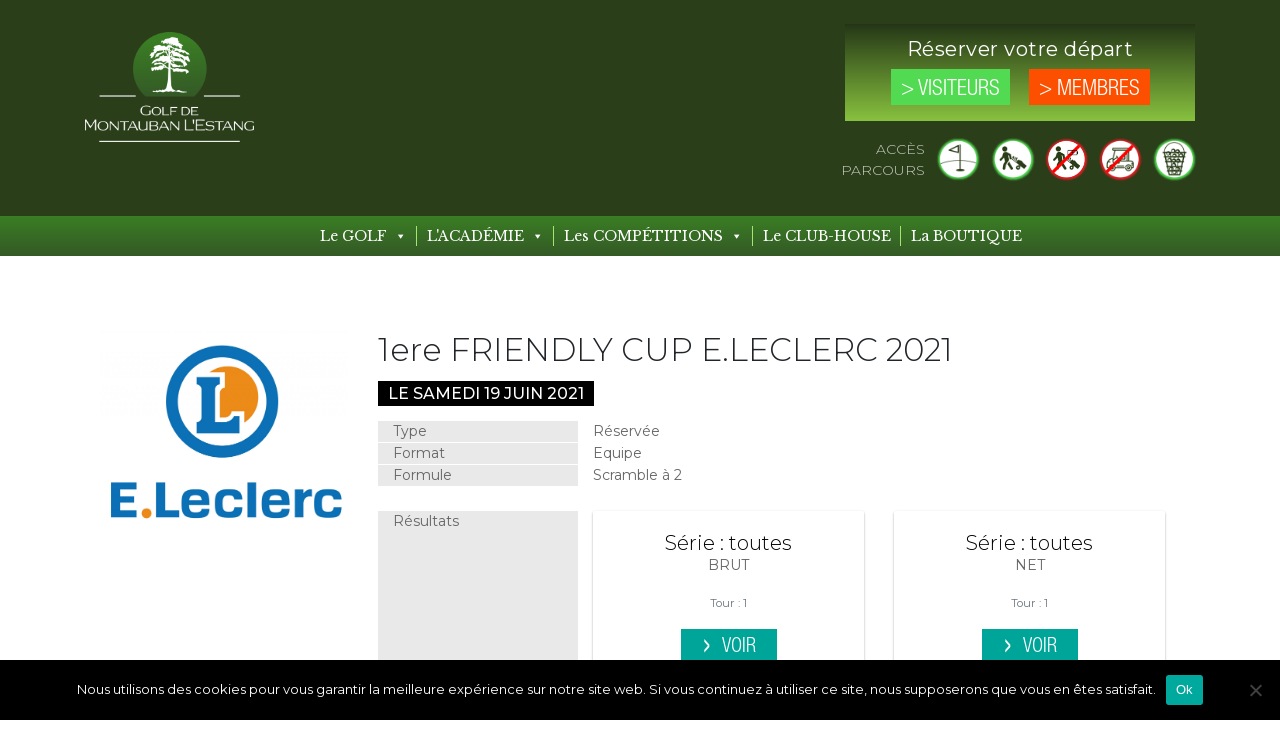

--- FILE ---
content_type: text/html; charset=UTF-8
request_url: https://www.golfdemontauban.fr/competition/1er-challenge-leclerc-2021/
body_size: 45045
content:
<!doctype html>
<html lang="fr-FR">
<head>
	<meta charset="UTF-8">
	<meta name="viewport" content="width=device-width, initial-scale=1">
	<link rel="profile" href="https://gmpg.org/xfn/11">

	<title>1ere FRIENDLY CUP E.LECLERC 2021 &#8211; Golf de Montauban l&#039;Estang</title>
<meta name='robots' content='max-image-preview:large' />
<link rel='dns-prefetch' href='//fonts.googleapis.com' />
<link rel="alternate" type="application/rss+xml" title="Golf de Montauban l&#039;Estang &raquo; Flux" href="https://www.golfdemontauban.fr/feed/" />
<link rel="alternate" type="application/rss+xml" title="Golf de Montauban l&#039;Estang &raquo; Flux des commentaires" href="https://www.golfdemontauban.fr/comments/feed/" />
<link rel="alternate" title="oEmbed (JSON)" type="application/json+oembed" href="https://www.golfdemontauban.fr/wp-json/oembed/1.0/embed?url=https%3A%2F%2Fwww.golfdemontauban.fr%2Fcompetition%2F1er-challenge-leclerc-2021%2F" />
<link rel="alternate" title="oEmbed (XML)" type="text/xml+oembed" href="https://www.golfdemontauban.fr/wp-json/oembed/1.0/embed?url=https%3A%2F%2Fwww.golfdemontauban.fr%2Fcompetition%2F1er-challenge-leclerc-2021%2F&#038;format=xml" />
<style id='wp-img-auto-sizes-contain-inline-css' type='text/css'>
img:is([sizes=auto i],[sizes^="auto," i]){contain-intrinsic-size:3000px 1500px}
/*# sourceURL=wp-img-auto-sizes-contain-inline-css */
</style>
<style id='wp-emoji-styles-inline-css' type='text/css'>

	img.wp-smiley, img.emoji {
		display: inline !important;
		border: none !important;
		box-shadow: none !important;
		height: 1em !important;
		width: 1em !important;
		margin: 0 0.07em !important;
		vertical-align: -0.1em !important;
		background: none !important;
		padding: 0 !important;
	}
/*# sourceURL=wp-emoji-styles-inline-css */
</style>
<link rel='stylesheet' id='wp-block-library-css' href='https://www.golfdemontauban.fr/wp-includes/css/dist/block-library/style.min.css?ver=9154d904dd0781f9fb3a1a675249faf1' type='text/css' media='all' />
<style id='global-styles-inline-css' type='text/css'>
:root{--wp--preset--aspect-ratio--square: 1;--wp--preset--aspect-ratio--4-3: 4/3;--wp--preset--aspect-ratio--3-4: 3/4;--wp--preset--aspect-ratio--3-2: 3/2;--wp--preset--aspect-ratio--2-3: 2/3;--wp--preset--aspect-ratio--16-9: 16/9;--wp--preset--aspect-ratio--9-16: 9/16;--wp--preset--color--black: #000000;--wp--preset--color--cyan-bluish-gray: #abb8c3;--wp--preset--color--white: #ffffff;--wp--preset--color--pale-pink: #f78da7;--wp--preset--color--vivid-red: #cf2e2e;--wp--preset--color--luminous-vivid-orange: #ff6900;--wp--preset--color--luminous-vivid-amber: #fcb900;--wp--preset--color--light-green-cyan: #7bdcb5;--wp--preset--color--vivid-green-cyan: #00d084;--wp--preset--color--pale-cyan-blue: #8ed1fc;--wp--preset--color--vivid-cyan-blue: #0693e3;--wp--preset--color--vivid-purple: #9b51e0;--wp--preset--gradient--vivid-cyan-blue-to-vivid-purple: linear-gradient(135deg,rgb(6,147,227) 0%,rgb(155,81,224) 100%);--wp--preset--gradient--light-green-cyan-to-vivid-green-cyan: linear-gradient(135deg,rgb(122,220,180) 0%,rgb(0,208,130) 100%);--wp--preset--gradient--luminous-vivid-amber-to-luminous-vivid-orange: linear-gradient(135deg,rgb(252,185,0) 0%,rgb(255,105,0) 100%);--wp--preset--gradient--luminous-vivid-orange-to-vivid-red: linear-gradient(135deg,rgb(255,105,0) 0%,rgb(207,46,46) 100%);--wp--preset--gradient--very-light-gray-to-cyan-bluish-gray: linear-gradient(135deg,rgb(238,238,238) 0%,rgb(169,184,195) 100%);--wp--preset--gradient--cool-to-warm-spectrum: linear-gradient(135deg,rgb(74,234,220) 0%,rgb(151,120,209) 20%,rgb(207,42,186) 40%,rgb(238,44,130) 60%,rgb(251,105,98) 80%,rgb(254,248,76) 100%);--wp--preset--gradient--blush-light-purple: linear-gradient(135deg,rgb(255,206,236) 0%,rgb(152,150,240) 100%);--wp--preset--gradient--blush-bordeaux: linear-gradient(135deg,rgb(254,205,165) 0%,rgb(254,45,45) 50%,rgb(107,0,62) 100%);--wp--preset--gradient--luminous-dusk: linear-gradient(135deg,rgb(255,203,112) 0%,rgb(199,81,192) 50%,rgb(65,88,208) 100%);--wp--preset--gradient--pale-ocean: linear-gradient(135deg,rgb(255,245,203) 0%,rgb(182,227,212) 50%,rgb(51,167,181) 100%);--wp--preset--gradient--electric-grass: linear-gradient(135deg,rgb(202,248,128) 0%,rgb(113,206,126) 100%);--wp--preset--gradient--midnight: linear-gradient(135deg,rgb(2,3,129) 0%,rgb(40,116,252) 100%);--wp--preset--font-size--small: 13px;--wp--preset--font-size--medium: 20px;--wp--preset--font-size--large: 36px;--wp--preset--font-size--x-large: 42px;--wp--preset--spacing--20: 0.44rem;--wp--preset--spacing--30: 0.67rem;--wp--preset--spacing--40: 1rem;--wp--preset--spacing--50: 1.5rem;--wp--preset--spacing--60: 2.25rem;--wp--preset--spacing--70: 3.38rem;--wp--preset--spacing--80: 5.06rem;--wp--preset--shadow--natural: 6px 6px 9px rgba(0, 0, 0, 0.2);--wp--preset--shadow--deep: 12px 12px 50px rgba(0, 0, 0, 0.4);--wp--preset--shadow--sharp: 6px 6px 0px rgba(0, 0, 0, 0.2);--wp--preset--shadow--outlined: 6px 6px 0px -3px rgb(255, 255, 255), 6px 6px rgb(0, 0, 0);--wp--preset--shadow--crisp: 6px 6px 0px rgb(0, 0, 0);}:where(.is-layout-flex){gap: 0.5em;}:where(.is-layout-grid){gap: 0.5em;}body .is-layout-flex{display: flex;}.is-layout-flex{flex-wrap: wrap;align-items: center;}.is-layout-flex > :is(*, div){margin: 0;}body .is-layout-grid{display: grid;}.is-layout-grid > :is(*, div){margin: 0;}:where(.wp-block-columns.is-layout-flex){gap: 2em;}:where(.wp-block-columns.is-layout-grid){gap: 2em;}:where(.wp-block-post-template.is-layout-flex){gap: 1.25em;}:where(.wp-block-post-template.is-layout-grid){gap: 1.25em;}.has-black-color{color: var(--wp--preset--color--black) !important;}.has-cyan-bluish-gray-color{color: var(--wp--preset--color--cyan-bluish-gray) !important;}.has-white-color{color: var(--wp--preset--color--white) !important;}.has-pale-pink-color{color: var(--wp--preset--color--pale-pink) !important;}.has-vivid-red-color{color: var(--wp--preset--color--vivid-red) !important;}.has-luminous-vivid-orange-color{color: var(--wp--preset--color--luminous-vivid-orange) !important;}.has-luminous-vivid-amber-color{color: var(--wp--preset--color--luminous-vivid-amber) !important;}.has-light-green-cyan-color{color: var(--wp--preset--color--light-green-cyan) !important;}.has-vivid-green-cyan-color{color: var(--wp--preset--color--vivid-green-cyan) !important;}.has-pale-cyan-blue-color{color: var(--wp--preset--color--pale-cyan-blue) !important;}.has-vivid-cyan-blue-color{color: var(--wp--preset--color--vivid-cyan-blue) !important;}.has-vivid-purple-color{color: var(--wp--preset--color--vivid-purple) !important;}.has-black-background-color{background-color: var(--wp--preset--color--black) !important;}.has-cyan-bluish-gray-background-color{background-color: var(--wp--preset--color--cyan-bluish-gray) !important;}.has-white-background-color{background-color: var(--wp--preset--color--white) !important;}.has-pale-pink-background-color{background-color: var(--wp--preset--color--pale-pink) !important;}.has-vivid-red-background-color{background-color: var(--wp--preset--color--vivid-red) !important;}.has-luminous-vivid-orange-background-color{background-color: var(--wp--preset--color--luminous-vivid-orange) !important;}.has-luminous-vivid-amber-background-color{background-color: var(--wp--preset--color--luminous-vivid-amber) !important;}.has-light-green-cyan-background-color{background-color: var(--wp--preset--color--light-green-cyan) !important;}.has-vivid-green-cyan-background-color{background-color: var(--wp--preset--color--vivid-green-cyan) !important;}.has-pale-cyan-blue-background-color{background-color: var(--wp--preset--color--pale-cyan-blue) !important;}.has-vivid-cyan-blue-background-color{background-color: var(--wp--preset--color--vivid-cyan-blue) !important;}.has-vivid-purple-background-color{background-color: var(--wp--preset--color--vivid-purple) !important;}.has-black-border-color{border-color: var(--wp--preset--color--black) !important;}.has-cyan-bluish-gray-border-color{border-color: var(--wp--preset--color--cyan-bluish-gray) !important;}.has-white-border-color{border-color: var(--wp--preset--color--white) !important;}.has-pale-pink-border-color{border-color: var(--wp--preset--color--pale-pink) !important;}.has-vivid-red-border-color{border-color: var(--wp--preset--color--vivid-red) !important;}.has-luminous-vivid-orange-border-color{border-color: var(--wp--preset--color--luminous-vivid-orange) !important;}.has-luminous-vivid-amber-border-color{border-color: var(--wp--preset--color--luminous-vivid-amber) !important;}.has-light-green-cyan-border-color{border-color: var(--wp--preset--color--light-green-cyan) !important;}.has-vivid-green-cyan-border-color{border-color: var(--wp--preset--color--vivid-green-cyan) !important;}.has-pale-cyan-blue-border-color{border-color: var(--wp--preset--color--pale-cyan-blue) !important;}.has-vivid-cyan-blue-border-color{border-color: var(--wp--preset--color--vivid-cyan-blue) !important;}.has-vivid-purple-border-color{border-color: var(--wp--preset--color--vivid-purple) !important;}.has-vivid-cyan-blue-to-vivid-purple-gradient-background{background: var(--wp--preset--gradient--vivid-cyan-blue-to-vivid-purple) !important;}.has-light-green-cyan-to-vivid-green-cyan-gradient-background{background: var(--wp--preset--gradient--light-green-cyan-to-vivid-green-cyan) !important;}.has-luminous-vivid-amber-to-luminous-vivid-orange-gradient-background{background: var(--wp--preset--gradient--luminous-vivid-amber-to-luminous-vivid-orange) !important;}.has-luminous-vivid-orange-to-vivid-red-gradient-background{background: var(--wp--preset--gradient--luminous-vivid-orange-to-vivid-red) !important;}.has-very-light-gray-to-cyan-bluish-gray-gradient-background{background: var(--wp--preset--gradient--very-light-gray-to-cyan-bluish-gray) !important;}.has-cool-to-warm-spectrum-gradient-background{background: var(--wp--preset--gradient--cool-to-warm-spectrum) !important;}.has-blush-light-purple-gradient-background{background: var(--wp--preset--gradient--blush-light-purple) !important;}.has-blush-bordeaux-gradient-background{background: var(--wp--preset--gradient--blush-bordeaux) !important;}.has-luminous-dusk-gradient-background{background: var(--wp--preset--gradient--luminous-dusk) !important;}.has-pale-ocean-gradient-background{background: var(--wp--preset--gradient--pale-ocean) !important;}.has-electric-grass-gradient-background{background: var(--wp--preset--gradient--electric-grass) !important;}.has-midnight-gradient-background{background: var(--wp--preset--gradient--midnight) !important;}.has-small-font-size{font-size: var(--wp--preset--font-size--small) !important;}.has-medium-font-size{font-size: var(--wp--preset--font-size--medium) !important;}.has-large-font-size{font-size: var(--wp--preset--font-size--large) !important;}.has-x-large-font-size{font-size: var(--wp--preset--font-size--x-large) !important;}
/*# sourceURL=global-styles-inline-css */
</style>

<style id='classic-theme-styles-inline-css' type='text/css'>
/*! This file is auto-generated */
.wp-block-button__link{color:#fff;background-color:#32373c;border-radius:9999px;box-shadow:none;text-decoration:none;padding:calc(.667em + 2px) calc(1.333em + 2px);font-size:1.125em}.wp-block-file__button{background:#32373c;color:#fff;text-decoration:none}
/*# sourceURL=/wp-includes/css/classic-themes.min.css */
</style>
<link rel='stylesheet' id='contact-form-7-css' href='https://www.golfdemontauban.fr/wp-content/plugins/contact-form-7/includes/css/styles.css?ver=5.9.6' type='text/css' media='all' />
<link rel='stylesheet' id='cookie-notice-front-css' href='https://www.golfdemontauban.fr/wp-content/plugins/cookie-notice/css/front.min.css?ver=2.4.17' type='text/css' media='all' />
<link rel='stylesheet' id='cf7md_roboto-css' href='//fonts.googleapis.com/css?family=Roboto:400,500' type='text/css' media='all' />
<link rel='stylesheet' id='cf7-material-design-css' href='https://www.golfdemontauban.fr/wp-content/plugins/material-design-for-contact-form-7/public/../assets/css/cf7-material-design.css?ver=2.6.4' type='text/css' media='all' />
<link rel='stylesheet' id='megamenu-css' href='https://www.golfdemontauban.fr/wp-content/uploads/maxmegamenu/style_fr_fr.css?ver=94dd97' type='text/css' media='all' />
<link rel='stylesheet' id='dashicons-css' href='https://www.golfdemontauban.fr/wp-includes/css/dashicons.min.css?ver=9154d904dd0781f9fb3a1a675249faf1' type='text/css' media='all' />
<link rel='stylesheet' id='golfdemontauban-style-css' href='https://www.golfdemontauban.fr/wp-content/themes/golfdemontauban/style.css?ver=9154d904dd0781f9fb3a1a675249faf1' type='text/css' media='all' />
<link rel='stylesheet' id='bootstrap-css-css' href='https://www.golfdemontauban.fr/wp-content/themes/golfdemontauban/vendor/bootstrap/css/bootstrap.min.css?ver=9154d904dd0781f9fb3a1a675249faf1' type='text/css' media='all' />
<link rel='stylesheet' id='swiper-css-css' href='https://www.golfdemontauban.fr/wp-content/themes/golfdemontauban/vendor/swiper/css/swiper.min.css?ver=9154d904dd0781f9fb3a1a675249faf1' type='text/css' media='all' />
<!--n2css--><script type="text/javascript" id="cookie-notice-front-js-before">
/* <![CDATA[ */
var cnArgs = {"ajaxUrl":"https:\/\/www.golfdemontauban.fr\/wp-admin\/admin-ajax.php","nonce":"c1df080d23","hideEffect":"fade","position":"bottom","onScroll":false,"onScrollOffset":100,"onClick":false,"cookieName":"cookie_notice_accepted","cookieTime":2592000,"cookieTimeRejected":2592000,"globalCookie":false,"redirection":false,"cache":false,"revokeCookies":false,"revokeCookiesOpt":"automatic"};

//# sourceURL=cookie-notice-front-js-before
/* ]]> */
</script>
<script type="text/javascript" src="https://www.golfdemontauban.fr/wp-content/plugins/cookie-notice/js/front.min.js?ver=2.4.17" id="cookie-notice-front-js"></script>
<script type="text/javascript" src="https://www.golfdemontauban.fr/wp-includes/js/jquery/jquery.min.js?ver=3.7.1" id="jquery-core-js"></script>
<script type="text/javascript" src="https://www.golfdemontauban.fr/wp-includes/js/jquery/jquery-migrate.min.js?ver=3.4.1" id="jquery-migrate-js"></script>
<link rel="https://api.w.org/" href="https://www.golfdemontauban.fr/wp-json/" /><link rel="alternate" title="JSON" type="application/json" href="https://www.golfdemontauban.fr/wp-json/wp/v2/competition/2179" /><link rel="EditURI" type="application/rsd+xml" title="RSD" href="https://www.golfdemontauban.fr/xmlrpc.php?rsd" />

<link rel="canonical" href="https://www.golfdemontauban.fr/competition/1er-challenge-leclerc-2021/" />
<link rel='shortlink' href='https://www.golfdemontauban.fr/?p=2179' />
<meta name="generator" content="Elementor 3.22.1; features: e_optimized_assets_loading, additional_custom_breakpoints; settings: css_print_method-external, google_font-enabled, font_display-auto">
		<style type="text/css">
					.site-title,
			.site-description {
				position: absolute;
				clip: rect(1px, 1px, 1px, 1px);
			}
				</style>
		<link rel="icon" href="https://www.golfdemontauban.fr/wp-content/uploads/2020/06/cropped-logo_golfdemontauban-32x32.jpg" sizes="32x32" />
<link rel="icon" href="https://www.golfdemontauban.fr/wp-content/uploads/2020/06/cropped-logo_golfdemontauban-192x192.jpg" sizes="192x192" />
<link rel="apple-touch-icon" href="https://www.golfdemontauban.fr/wp-content/uploads/2020/06/cropped-logo_golfdemontauban-180x180.jpg" />
<meta name="msapplication-TileImage" content="https://www.golfdemontauban.fr/wp-content/uploads/2020/06/cropped-logo_golfdemontauban-270x270.jpg" />
		<style type="text/css" id="wp-custom-css">
			h1.entry-title{
	display:none !important;
}		</style>
		<style type="text/css">/** Mega Menu CSS: fs **/</style>
<style id="wpforms-css-vars-root">
				:root {
					--wpforms-field-border-radius: 3px;
--wpforms-field-border-style: solid;
--wpforms-field-border-size: 1px;
--wpforms-field-background-color: #ffffff;
--wpforms-field-border-color: rgba( 0, 0, 0, 0.25 );
--wpforms-field-border-color-spare: rgba( 0, 0, 0, 0.25 );
--wpforms-field-text-color: rgba( 0, 0, 0, 0.7 );
--wpforms-field-menu-color: #ffffff;
--wpforms-label-color: rgba( 0, 0, 0, 0.85 );
--wpforms-label-sublabel-color: rgba( 0, 0, 0, 0.55 );
--wpforms-label-error-color: #d63637;
--wpforms-button-border-radius: 3px;
--wpforms-button-border-style: none;
--wpforms-button-border-size: 1px;
--wpforms-button-background-color: #066aab;
--wpforms-button-border-color: #066aab;
--wpforms-button-text-color: #ffffff;
--wpforms-page-break-color: #066aab;
--wpforms-background-image: none;
--wpforms-background-position: center center;
--wpforms-background-repeat: no-repeat;
--wpforms-background-size: cover;
--wpforms-background-width: 100px;
--wpforms-background-height: 100px;
--wpforms-background-color: rgba( 0, 0, 0, 0 );
--wpforms-background-url: none;
--wpforms-container-padding: 0px;
--wpforms-container-border-style: none;
--wpforms-container-border-width: 1px;
--wpforms-container-border-color: #000000;
--wpforms-container-border-radius: 3px;
--wpforms-field-size-input-height: 43px;
--wpforms-field-size-input-spacing: 15px;
--wpforms-field-size-font-size: 16px;
--wpforms-field-size-line-height: 19px;
--wpforms-field-size-padding-h: 14px;
--wpforms-field-size-checkbox-size: 16px;
--wpforms-field-size-sublabel-spacing: 5px;
--wpforms-field-size-icon-size: 1;
--wpforms-label-size-font-size: 16px;
--wpforms-label-size-line-height: 19px;
--wpforms-label-size-sublabel-font-size: 14px;
--wpforms-label-size-sublabel-line-height: 17px;
--wpforms-button-size-font-size: 17px;
--wpforms-button-size-height: 41px;
--wpforms-button-size-padding-h: 15px;
--wpforms-button-size-margin-top: 10px;
--wpforms-container-shadow-size-box-shadow: none;

				}
			</style>	<link href="https://fonts.googleapis.com/css?family=Libre+Baskerville&display=swap" rel="stylesheet">
	<link href="https://fonts.googleapis.com/css?family=Montserrat:300,400,500,700,800&display=swap" rel="stylesheet">
	<link href="https://fonts.googleapis.com/css?family=Lobster&display=swap" rel="stylesheet">

</head>

<body class="wp-singular competition-template-default single single-competition postid-2179 wp-custom-logo wp-theme-golfdemontauban cookies-not-set mega-menu-menu-1 mega-menu-menu-footer-a no-sidebar competition-1er-challenge-leclerc-2021 elementor-default elementor-kit-41">
<div id="page" class="site">
	<a class="skip-link screen-reader-text" href="#content">Skip to content</a>

	<header id="masthead" class="site-header">
		<div class="site-branding">
			<div class="container">
				<div class="row py-1 ">
					<div class="gme-logo col-lg-4 col-md-6 col-12  py-2">
						<a href="https://www.golfdemontauban.fr/" class="custom-logo-link" rel="home"><img width="247" height="161" src="https://www.golfdemontauban.fr/wp-content/uploads/2020/03/logo-golfdemontaubanlestang.png" class="custom-logo" alt="logo Golf de Montauban l&#039;Estang" decoding="async" /></a>					</div>
					<div class="col-lg-4 offset-lg-4 col-md-6 col-12 text-center">
						<div class="container-fluid reservation py-2">
							<h5>
								Réserver votre départ							</h5>
							<div class="row m-2 d-flex align-items-center justify-content-center">
								<div class="col-5 d-flex align-items-center justify-content-center _link visitor">
									<a href="https://www.grip-resa.com/golf-de-montauban-lestang" target="_blank">
										> Visiteurs									</a>
								</div>
								<div class="col-5 d-flex align-items-center justify-content-center _link member">
									<a href="https://www.golfdemontauban.fr/le-golf/reservation/membre/" class=" ">
										> Membres									</a>
								</div>		
							</div>
						</div> 
						<div class="container-fluid course pt-3">
							<div class="row no-gutters">
								<div class="col-lg-4 col-md-12 col-sm-12 col-12 d-flex align-items-center justify-content-center text-lg-right _access">
									Accès
									<br class="d-none d-lg-block">
									Parcours
								</div>
								<!--
								<div class="col-lg-2 col-md-3 col-3 d-flex align-items-center justify-content-center ">
																		<img src="https://www.golfdemontauban.fr/wp-content/uploads/2020/03/golf-parcours-ouvert.png" class="img-responsive"> 
																	</div>
								<div class="col-lg-2 col-md-3 col-3 d-flex align-items-center justify-content-center ">
																		<img src="https://www.golfdemontauban.fr/wp-content/uploads/2020/03/golf-parcours-chariot-green.png.png" class="img-responsive"> 
																	</div>
								<div class="col-lg-2 col-md-3 col-3 d-flex align-items-center justify-content-center ">
																		<img src="https://www.golfdemontauban.fr/wp-content/uploads/2023/05/cer.png" class="img-responsive"> 
																	</div>
								<div class="col-lg-2 col-md-3 col-3 d-flex align-items-center justify-content-center ">
																		<img src="https://www.golfdemontauban.fr/wp-content/uploads/2020/03/golf-parcours-voiturette-red.png" class="img-responsive"> 
																	</div>
								-->
								<div class="col-lg-8 col-md-12 col-12 d-flex align-items-center justify-content-center ">
									<!-- course -->
																		<img src="https://www.golfdemontauban.fr/wp-content/uploads/2020/03/golf-parcours-ouvert.png" class="img-responsive"> 
																		<!-- caddy -->
																		<img src="https://www.golfdemontauban.fr/wp-content/uploads/2020/03/golf-parcours-chariot-green.png.png" class="img-responsive"> 
																		<!-- e caddy -->
																		<img src="https://www.golfdemontauban.fr/wp-content/uploads/2023/05/cer.png" class="img-responsive"> 
																		<!-- cart -->
																		<img src="https://www.golfdemontauban.fr/wp-content/uploads/2020/03/golf-parcours-voiturette-red.png" class="img-responsive"> 
																		<!-- practice -->
																		<img src="https://www.golfdemontauban.fr/wp-content/uploads/2020/03/golf-parcours-practice-green.png" class="img-responsive"> 
																	</div>		
							</div>
						</div> 
					</div>
				</div>
			</div>
		</div><!-- .site-branding -->

		<div class="container-fluid site-navigation-wrapper">
			<div class="row">
				<div class="col-xl-10 col-12 ">
					<nav id="site-navigation" class="main-navigation">
						<div id="mega-menu-wrap-menu-1" class="mega-menu-wrap"><div class="mega-menu-toggle"><div class="mega-toggle-blocks-left"><div class='mega-toggle-block mega-menu-toggle-block mega-toggle-block-1' id='mega-toggle-block-1' tabindex='0'><span class='mega-toggle-label' role='button' aria-expanded='false'><span class='mega-toggle-label-closed'>GOLF DE MONTAUBAN L'ESTANG</span><span class='mega-toggle-label-open'>GOLF DE MONTAUBAN L'ESTANG</span></span></div></div><div class="mega-toggle-blocks-center"></div><div class="mega-toggle-blocks-right"></div></div><ul id="mega-menu-menu-1" class="mega-menu max-mega-menu mega-menu-horizontal mega-no-js" data-event="hover_intent" data-effect="fade_up" data-effect-speed="200" data-effect-mobile="slide_right" data-effect-speed-mobile="200" data-mobile-force-width="false" data-second-click="go" data-document-click="collapse" data-vertical-behaviour="standard" data-breakpoint="767" data-unbind="true" data-mobile-state="collapse_all" data-hover-intent-timeout="300" data-hover-intent-interval="100"><li class='mega-menu-item mega-menu-item-type-post_type mega-menu-item-object-page mega-menu-item-has-children mega-align-bottom-left mega-menu-flyout mega-menu-item-28' id='mega-menu-item-28'><a class="mega-menu-link" href="https://www.golfdemontauban.fr/le-golf/" aria-haspopup="true" aria-expanded="false" tabindex="0">Le GOLF<span class="mega-indicator"></span></a>
<ul class="mega-sub-menu">
<li class='mega-menu-item mega-menu-item-type-custom mega-menu-item-object-custom mega-menu-item-268' id='mega-menu-item-268'><a class="mega-menu-link" href="https://www.golfdemontauban.fr/le-golf/">Présentation</a></li><li class='mega-menu-item mega-menu-item-type-post_type mega-menu-item-object-page mega-menu-item-157' id='mega-menu-item-157'><a class="mega-menu-link" href="https://www.golfdemontauban.fr/le-golf/les-tarifs/">Tarifs</a></li><li class='mega-menu-item mega-menu-item-type-post_type mega-menu-item-object-page mega-menu-item-164' id='mega-menu-item-164'><a class="mega-menu-link" href="https://www.golfdemontauban.fr/le-golf/le-practice/">Practice</a></li><li class='mega-menu-item mega-menu-item-type-post_type mega-menu-item-object-page mega-menu-item-1956' id='mega-menu-item-1956'><a class="mega-menu-link" href="https://www.golfdemontauban.fr/le-golf/partenaires/">Partenaires</a></li><li class='mega-menu-item mega-menu-item-type-custom mega-menu-item-object-custom mega-menu-item-2014' id='mega-menu-item-2014'><a class="mega-menu-link" href="http://asusmgolfdemontaubanlestang.fr/">Association sportive</a></li></ul>
</li><li class='mega-menu-item mega-menu-item-type-post_type mega-menu-item-object-page mega-menu-item-has-children mega-align-bottom-left mega-menu-flyout mega-menu-item-170' id='mega-menu-item-170'><a class="mega-menu-link" href="https://www.golfdemontauban.fr/lacademie/" aria-haspopup="true" aria-expanded="false" tabindex="0">L'ACADÉMIE<span class="mega-indicator"></span></a>
<ul class="mega-sub-menu">
<li class='mega-menu-academie mega-menu-item mega-menu-item-type-custom mega-menu-item-object-custom mega-menu-item-222 menu-academie' id='mega-menu-item-222'><a class="mega-menu-link" href="https://www.golfdemontauban.fr/lacademie/#">Présentation</a></li><li class='mega-menu-academie mega-menu-item mega-menu-item-type-custom mega-menu-item-object-custom mega-menu-item-225 menu-academie' id='mega-menu-item-225'><a class="mega-menu-link" href="https://www.golfdemontauban.fr/lacademie#lecons">Leçons</a></li><li class='mega-menu-academie mega-menu-item mega-menu-item-type-custom mega-menu-item-object-custom mega-menu-item-223 menu-academie' id='mega-menu-item-223'><a class="mega-menu-link" href="https://www.golfdemontauban.fr/lacademie#ecole">École de Golf</a></li><li class='mega-menu-academie mega-menu-item mega-menu-item-type-custom mega-menu-item-object-custom mega-menu-item-224 menu-academie' id='mega-menu-item-224'><a class="mega-menu-link" href="https://www.golfdemontauban.fr/lacademie#stages">Stages & Formules</a></li></ul>
</li><li class='mega-toUpper mega-menu-item mega-menu-item-type-post_type mega-menu-item-object-page mega-menu-item-has-children mega-align-bottom-left mega-menu-flyout mega-menu-item-30 toUpper' id='mega-menu-item-30'><a class="mega-menu-link" href="https://www.golfdemontauban.fr/les-competitions/" aria-haspopup="true" aria-expanded="false" tabindex="0">Les COMPÉTITIONS<span class="mega-indicator"></span></a>
<ul class="mega-sub-menu">
<li class='mega-menu-item mega-menu-item-type-post_type mega-menu-item-object-page mega-menu-item-1183' id='mega-menu-item-1183'><a class="mega-menu-link" href="https://www.golfdemontauban.fr/les-competitions/competitions-a-venir/">Compétitions à venir</a></li><li class='mega-menu-item mega-menu-item-type-post_type mega-menu-item-object-page mega-menu-item-1182' id='mega-menu-item-1182'><a class="mega-menu-link" href="https://www.golfdemontauban.fr/les-competitions/competitions-passees/">Compétitions passées</a></li><li class='mega-menu-item mega-menu-item-type-post_type mega-menu-item-object-page mega-menu-item-1184' id='mega-menu-item-1184'><a class="mega-menu-link" href="https://www.golfdemontauban.fr/les-competitions/inscription-aux-competitions/">Inscription aux Compétitions</a></li></ul>
</li><li class='mega-menu-item mega-menu-item-type-post_type mega-menu-item-object-page mega-align-bottom-left mega-menu-flyout mega-menu-item-306' id='mega-menu-item-306'><a class="mega-menu-link" href="https://www.golfdemontauban.fr/le-club-house/" tabindex="0">Le CLUB-HOUSE</a></li><li class='mega-menu-item mega-menu-item-type-post_type mega-menu-item-object-page mega-align-bottom-left mega-menu-flyout mega-menu-item-32' id='mega-menu-item-32'><a class="mega-menu-link" href="https://www.golfdemontauban.fr/la-boutique/" tabindex="0">La BOUTIQUE</a></li></ul></div>					</nav><!-- #site-navigation -->
				</div>
			</div>
		</div>
	</header><!-- #masthead -->

	<div id="content" class="site-content">

		
	<div id="primary" class="content-area">
		<main id="main" class="site-main container gme-competition-wrapper">

		<div class="container gme-competition">
		<article class='full-article'>    <div class='row'>        <div class='col-lg-3 col-md-3 col-12 text-center '>            <a href='https://www.golfdemontauban.fr/competition/1er-challenge-leclerc-2021/'>                <img src='https://www.golfdemontauban.fr/wp-content/uploads/2021/05/logo-Leclerc-scaled.jpg' class='img-fluid' alt=''>            </a>        </div>        <div class='col-lg-9 col-md-9 col-12 text-md-left text-center'>            <h2>            1ere FRIENDLY CUP E.LECLERC 2021            </h2>            <h4><div class='row dates'>    <div class='col'>      <span class='past'>        Le samedi 19 juin 2021      </span>    </div></div></h4>            <p class='text-left'>                        </p>            <p class='infos'>            <div class='container'><div class='row info text-left'>  <div class='col-lg-3 col-md-6 col-5 text-lg-left  label '>        Type    </div>    <div class='col-lg-9 col-md-6 col-7 text-lg-left  value'>        Réservée    </div></div><div class='row info text-left'>  <div class='col-lg-3 col-md-6 col-5 text-lg-left  label '>        Format    </div>    <div class='col-lg-9 col-md-6 col-7 text-lg-left  value'>        Equipe    </div></div><div class='row info text-left'>  <div class='col-lg-3 col-md-6 col-5 text-lg-left  label '>        Formule    </div>    <div class='col-lg-9 col-md-6 col-7 text-lg-left  value'>        Scramble à 2    </div></div></div>            </p>            <p class='infos'>                        </p>                                    <div class='container mt-4'  id='competition-resultats'>  <div class='row info text-left'>      <div class='col-lg-3 col-md-12 col-12 text-lg-left text-center label '>           Résultats      </div>      <div class='col-lg-9 col-md-12 col-12 text-lg-left text-center value '>      <div class='row'><!--https://www.golfdemontauban.fr/wp-content/uploads/2021/05/REsulatas_bruts_leclerc2021.pdf--><div class='col-12 col-md-6 mb-4'>  <div class='card text-center result' data-url='https://www.golfdemontauban.fr/wp-content/uploads/2021/05/REsulatas_bruts_leclerc2021.pdf'>    <div class='card-body'>        <h5 class='card-title'>Série : toutes        </h5>        <p class='card-text'>BRUT         </p>        <p class='card-text'>          <small class='text-muted'>Tour : 1          </small>        </p>        <div class='btn gme-btn-view'>          <span>Voir          </span>        </div>    </div>  </div></div><!--https://www.golfdemontauban.fr/wp-content/uploads/2021/05/Resultats_Nets_leclerc2021.pdf--><div class='col-12 col-md-6 mb-4'>  <div class='card text-center result' data-url='https://www.golfdemontauban.fr/wp-content/uploads/2021/05/Resultats_Nets_leclerc2021.pdf'>    <div class='card-body'>        <h5 class='card-title'>Série : toutes        </h5>        <p class='card-text'>NET         </p>        <p class='card-text'>          <small class='text-muted'>Tour : 1          </small>        </p>        <div class='btn gme-btn-view'>          <span>Voir          </span>        </div>    </div>  </div></div>      </div>          <p class='text-muted'>Pour toute information, vous pouvez nous contacter au 05 63 202 202.          </p>      </div>  </div></div>        </div>    </div></article></div>




	<nav class="navigation post-navigation" aria-label="Navigation de l’article">
		<h2 class="screen-reader-text">Navigation de l’article</h2>
		<div class="nav-links"><div class='nav-previous past'><h5><a href="https://www.golfdemontauban.fr/competition/1er-srixon-golf-tour/" rel="prev">Journée DEMO avec SRIXON-CLEVELAND-XXIO</a></h5><h6>jeudi 17 juin 2021</h6></div><div class='nav-next past'><h5><a href="https://www.golfdemontauban.fr/competition/2eme-friendly-cup-e-leclerc-2022/" rel="next">3eme FRIENDLY CUP E.LECLERC 2023</a></h5><h6>samedi 17 juin 2023</h6></div></div>
	</nav>
		</main><!-- #main -->
	</div><!-- #primary -->


	</div><!-- #content -->

	<footer id="colophon" class="site-footer p-4">

		<div class="container">
			<div class="row py-1 ">
				<div class="col-lg-3 col-md-3 col-12  py-2">
					<a href="https://www.golfdemontauban.fr">
						<img src="https://www.golfdemontauban.fr/wp-content/uploads/2020/03/logo-golfdemontaubanlestang-footer.png" class="img-responsive">
					</a>	
					<p class="adress pt-4">
						849, route de l'Aveyron
						<br>
						82000 Montauban
						<br>
						Tél: 05 63 202 202
					</p>
				</div>
				<div class="col-lg-9 col-md-9 col-12 ">
					<div class="row">
						<div class="col-lg-3 col-md-6 col-12 py-2 pl-lg-5">
												<div id="mega-menu-wrap-menu-footer-a" class="mega-menu-wrap"><div class="mega-menu-toggle"><div class="mega-toggle-blocks-left"><div class='mega-toggle-block mega-menu-toggle-block mega-toggle-block-1' id='mega-toggle-block-1' tabindex='0'><span class='mega-toggle-label' role='button' aria-expanded='false'><span class='mega-toggle-label-closed'>GOLF DE MONTAUBAN L'ESTANG</span><span class='mega-toggle-label-open'>GOLF DE MONTAUBAN L'ESTANG</span></span></div></div><div class="mega-toggle-blocks-center"></div><div class="mega-toggle-blocks-right"></div></div><ul id="mega-menu-menu-footer-a" class="mega-menu max-mega-menu mega-menu-horizontal mega-no-js" data-event="hover_intent" data-effect="fade_up" data-effect-speed="200" data-effect-mobile="disabled" data-effect-speed-mobile="0" data-mobile-force-width="false" data-second-click="go" data-document-click="collapse" data-vertical-behaviour="standard" data-breakpoint="767" data-unbind="true" data-mobile-state="collapse_all" data-hover-intent-timeout="300" data-hover-intent-interval="100"><li class='mega-menu-item mega-menu-item-type-post_type mega-menu-item-object-page mega-align-bottom-left mega-menu-flyout mega-menu-item-52' id='mega-menu-item-52'><a class="mega-menu-link" href="https://www.golfdemontauban.fr/le-golf/" tabindex="0">Le GOLF</a></li><li class='mega-menu-item mega-menu-item-type-post_type mega-menu-item-object-page mega-align-bottom-left mega-menu-flyout mega-menu-item-307' id='mega-menu-item-307'><a class="mega-menu-link" href="https://www.golfdemontauban.fr/le-club-house/" tabindex="0">Le CLUB-HOUSE</a></li><li class='mega-menu-item mega-menu-item-type-post_type mega-menu-item-object-page mega-align-bottom-left mega-menu-flyout mega-menu-item-58' id='mega-menu-item-58'><a class="mega-menu-link" href="https://www.golfdemontauban.fr/le-golf/les-tarifs/" tabindex="0">Les Tarifs</a></li></ul></div>												</div>
						<div class="col-lg-3 col-md-6 col-12 py-2 pl-lg-4 pr-0 B">
												<div class="menu-menu-footer-b-fr-container"><ul id="menu-menu-footer-b-fr" class="footer-menu"><li id="menu-item-68" class="menu-item menu-item-type-post_type menu-item-object-page menu-item-68"><a href="https://www.golfdemontauban.fr/lacademie/">L&rsquo;ACADÉMIE</a></li>
<li id="menu-item-269" class="menu-academie menu-item menu-item-type-custom menu-item-object-custom menu-item-269"><a href="https://www.golfdemontauban.fr/lacademie#lecons">Les Leçons</a></li>
<li id="menu-item-270" class="menu-academie menu-item menu-item-type-custom menu-item-object-custom menu-item-270"><a href="https://www.golfdemontauban.fr/lacademie#stages">Les Stages</a></li>
<li id="menu-item-271" class="menu-academie menu-item menu-item-type-custom menu-item-object-custom menu-item-271"><a href="https://www.golfdemontauban.fr/lacademie#formules">Les Formules</a></li>
</ul></div>												</div>
						<div class="col-lg-3 col-md-6 col-12 py-2 px-0 pl-md-3 pl-3 C">
												<div class="menu-menu-footer-c-fr-container"><ul id="menu-menu-footer-c-fr" class="footer-menu"><li id="menu-item-74" class="menu-item menu-item-type-post_type menu-item-object-page menu-item-74"><a href="https://www.golfdemontauban.fr/les-competitions/">Les COMPÉTITIONS</a></li>
<li id="menu-item-284" class="menu-item menu-item-type-custom menu-item-object-custom menu-item-284"><a href="https://www.golfdemontauban.fr/les-competitions/#a-venir">Compétitions à venir</a></li>
<li id="menu-item-285" class="menu-item menu-item-type-custom menu-item-object-custom menu-item-285"><a href="https://www.golfdemontauban.fr/les-competitions/#passees">Compétitions passées</a></li>
</ul></div>												</div>
						<div class="col-lg-3 col-md-6 col-12 py-2 pxl-lg-4 pr-0 D">
												<div class="menu-menu-footer-d-fr-container"><ul id="menu-menu-footer-d-fr" class="footer-menu"><li id="menu-item-87" class="menu-item menu-item-type-post_type menu-item-object-page menu-item-87"><a href="https://www.golfdemontauban.fr/informations-generales/contact/">Contact</a></li>
<li id="menu-item-906" class="menu-item menu-item-type-custom menu-item-object-custom menu-item-906"><a href="http://lepredelestang.fr">Restaurant Le Pré de l&rsquo;Estang</a></li>
<li id="menu-item-86" class="menu-item menu-item-type-post_type menu-item-object-page menu-item-86"><a href="https://www.golfdemontauban.fr/informations-generales/mentions-legales/">Mentions légales</a></li>
<li id="menu-item-85" class="menu-item menu-item-type-post_type menu-item-object-page menu-item-85"><a href="https://www.golfdemontauban.fr/informations-generales/protection-des-donnees/">Protection des données</a></li>
</ul></div>												</div>
					</div>
				</div>
			</div>
		</div>		
	</footer><!-- #colophon -->
</div><!-- #page -->

<script type="speculationrules">
{"prefetch":[{"source":"document","where":{"and":[{"href_matches":"/*"},{"not":{"href_matches":["/wp-*.php","/wp-admin/*","/wp-content/uploads/*","/wp-content/*","/wp-content/plugins/*","/wp-content/themes/golfdemontauban/*","/*\\?(.+)"]}},{"not":{"selector_matches":"a[rel~=\"nofollow\"]"}},{"not":{"selector_matches":".no-prefetch, .no-prefetch a"}}]},"eagerness":"conservative"}]}
</script>
<script type="text/javascript">
(function() {
				var expirationDate = new Date();
				expirationDate.setTime( expirationDate.getTime() + 31536000 * 1000 );
				document.cookie = "pll_language=fr; expires=" + expirationDate.toUTCString() + "; path=/; secure; SameSite=Lax";
			}());

</script>
<script type="text/javascript" src="https://www.golfdemontauban.fr/wp-content/plugins/contact-form-7/includes/swv/js/index.js?ver=5.9.6" id="swv-js"></script>
<script type="text/javascript" id="contact-form-7-js-extra">
/* <![CDATA[ */
var wpcf7 = {"api":{"root":"https://www.golfdemontauban.fr/wp-json/","namespace":"contact-form-7/v1"}};
//# sourceURL=contact-form-7-js-extra
/* ]]> */
</script>
<script type="text/javascript" src="https://www.golfdemontauban.fr/wp-content/plugins/contact-form-7/includes/js/index.js?ver=5.9.6" id="contact-form-7-js"></script>
<script type="text/javascript" src="https://www.golfdemontauban.fr/wp-content/plugins/material-design-for-contact-form-7/public/../assets/js/lib/autosize.min.js?ver=1.0" id="autosize-js"></script>
<script type="text/javascript" src="https://www.golfdemontauban.fr/wp-content/plugins/material-design-for-contact-form-7/public/../assets/js/cf7-material-design-bundle.js?ver=2.6.4" id="cf7-material-design-js"></script>
<script type="text/javascript" src="https://www.golfdemontauban.fr/wp-content/themes/golfdemontauban/js/navigation.js?ver=20151215" id="golfdemontauban-navigation-js"></script>
<script type="text/javascript" src="https://www.golfdemontauban.fr/wp-content/themes/golfdemontauban/vendor/bootstrap/js/bootstrap.min.js?ver=20200228" id="bootstrap-js-js"></script>
<script type="text/javascript" src="https://www.golfdemontauban.fr/wp-content/themes/golfdemontauban/vendor/swiper/js/swiper.min.js?ver=20200228" id="swiper-js-js"></script>
<script type="text/javascript" src="https://www.golfdemontauban.fr/wp-content/themes/golfdemontauban/js/custom.js?ver=20200228" id="golfdemontauban-custom-js"></script>
<script type="text/javascript" src="https://www.golfdemontauban.fr/wp-content/themes/golfdemontauban/js/skip-link-focus-fix.js?ver=20151215" id="golfdemontauban-skip-link-focus-fix-js"></script>
<script type="text/javascript" src="https://www.golfdemontauban.fr/wp-includes/js/hoverIntent.min.js?ver=1.10.2" id="hoverIntent-js"></script>
<script type="text/javascript" id="megamenu-js-extra">
/* <![CDATA[ */
var megamenu = {"timeout":"300","interval":"100"};
//# sourceURL=megamenu-js-extra
/* ]]> */
</script>
<script type="text/javascript" src="https://www.golfdemontauban.fr/wp-content/plugins/megamenu/js/maxmegamenu.js?ver=3.3.1" id="megamenu-js"></script>
<script id="wp-emoji-settings" type="application/json">
{"baseUrl":"https://s.w.org/images/core/emoji/17.0.2/72x72/","ext":".png","svgUrl":"https://s.w.org/images/core/emoji/17.0.2/svg/","svgExt":".svg","source":{"concatemoji":"https://www.golfdemontauban.fr/wp-includes/js/wp-emoji-release.min.js?ver=9154d904dd0781f9fb3a1a675249faf1"}}
</script>
<script type="module">
/* <![CDATA[ */
/*! This file is auto-generated */
const a=JSON.parse(document.getElementById("wp-emoji-settings").textContent),o=(window._wpemojiSettings=a,"wpEmojiSettingsSupports"),s=["flag","emoji"];function i(e){try{var t={supportTests:e,timestamp:(new Date).valueOf()};sessionStorage.setItem(o,JSON.stringify(t))}catch(e){}}function c(e,t,n){e.clearRect(0,0,e.canvas.width,e.canvas.height),e.fillText(t,0,0);t=new Uint32Array(e.getImageData(0,0,e.canvas.width,e.canvas.height).data);e.clearRect(0,0,e.canvas.width,e.canvas.height),e.fillText(n,0,0);const a=new Uint32Array(e.getImageData(0,0,e.canvas.width,e.canvas.height).data);return t.every((e,t)=>e===a[t])}function p(e,t){e.clearRect(0,0,e.canvas.width,e.canvas.height),e.fillText(t,0,0);var n=e.getImageData(16,16,1,1);for(let e=0;e<n.data.length;e++)if(0!==n.data[e])return!1;return!0}function u(e,t,n,a){switch(t){case"flag":return n(e,"\ud83c\udff3\ufe0f\u200d\u26a7\ufe0f","\ud83c\udff3\ufe0f\u200b\u26a7\ufe0f")?!1:!n(e,"\ud83c\udde8\ud83c\uddf6","\ud83c\udde8\u200b\ud83c\uddf6")&&!n(e,"\ud83c\udff4\udb40\udc67\udb40\udc62\udb40\udc65\udb40\udc6e\udb40\udc67\udb40\udc7f","\ud83c\udff4\u200b\udb40\udc67\u200b\udb40\udc62\u200b\udb40\udc65\u200b\udb40\udc6e\u200b\udb40\udc67\u200b\udb40\udc7f");case"emoji":return!a(e,"\ud83e\u1fac8")}return!1}function f(e,t,n,a){let r;const o=(r="undefined"!=typeof WorkerGlobalScope&&self instanceof WorkerGlobalScope?new OffscreenCanvas(300,150):document.createElement("canvas")).getContext("2d",{willReadFrequently:!0}),s=(o.textBaseline="top",o.font="600 32px Arial",{});return e.forEach(e=>{s[e]=t(o,e,n,a)}),s}function r(e){var t=document.createElement("script");t.src=e,t.defer=!0,document.head.appendChild(t)}a.supports={everything:!0,everythingExceptFlag:!0},new Promise(t=>{let n=function(){try{var e=JSON.parse(sessionStorage.getItem(o));if("object"==typeof e&&"number"==typeof e.timestamp&&(new Date).valueOf()<e.timestamp+604800&&"object"==typeof e.supportTests)return e.supportTests}catch(e){}return null}();if(!n){if("undefined"!=typeof Worker&&"undefined"!=typeof OffscreenCanvas&&"undefined"!=typeof URL&&URL.createObjectURL&&"undefined"!=typeof Blob)try{var e="postMessage("+f.toString()+"("+[JSON.stringify(s),u.toString(),c.toString(),p.toString()].join(",")+"));",a=new Blob([e],{type:"text/javascript"});const r=new Worker(URL.createObjectURL(a),{name:"wpTestEmojiSupports"});return void(r.onmessage=e=>{i(n=e.data),r.terminate(),t(n)})}catch(e){}i(n=f(s,u,c,p))}t(n)}).then(e=>{for(const n in e)a.supports[n]=e[n],a.supports.everything=a.supports.everything&&a.supports[n],"flag"!==n&&(a.supports.everythingExceptFlag=a.supports.everythingExceptFlag&&a.supports[n]);var t;a.supports.everythingExceptFlag=a.supports.everythingExceptFlag&&!a.supports.flag,a.supports.everything||((t=a.source||{}).concatemoji?r(t.concatemoji):t.wpemoji&&t.twemoji&&(r(t.twemoji),r(t.wpemoji)))});
//# sourceURL=https://www.golfdemontauban.fr/wp-includes/js/wp-emoji-loader.min.js
/* ]]> */
</script>

		<!-- Cookie Notice plugin v2.4.17 by Hu-manity.co https://hu-manity.co/ -->
		<div id="cookie-notice" role="dialog" class="cookie-notice-hidden cookie-revoke-hidden cn-position-bottom" aria-label="Cookie Notice" style="background-color: rgba(0,0,0,1);"><div class="cookie-notice-container" style="color: #fff"><span id="cn-notice-text" class="cn-text-container">Nous utilisons des cookies pour vous garantir la meilleure expérience sur notre site web. Si vous continuez à utiliser ce site, nous supposerons que vous en êtes satisfait.</span><span id="cn-notice-buttons" class="cn-buttons-container"><a href="#" id="cn-accept-cookie" data-cookie-set="accept" class="cn-set-cookie cn-button" aria-label="Ok" style="background-color: #00a99d">Ok</a></span><span id="cn-close-notice" data-cookie-set="accept" class="cn-close-icon" title="Non"></span></div>
			
		</div>
		<!-- / Cookie Notice plugin -->
</body>
</html>


--- FILE ---
content_type: text/css
request_url: https://www.golfdemontauban.fr/wp-content/themes/golfdemontauban/style.css?ver=9154d904dd0781f9fb3a1a675249faf1
body_size: 120677
content:
/*!
Theme Name: golfdemontauban
Theme URI: http://golfdemontauban.fr/
Author: jfpwork
Author URI: http://jfpwork.com/
Description: Description
Version: 1.0.0
License: GNU General Public License v2 or later
License URI: LICENSE
Text Domain: golfdemontauban
Tags: custom-background, custom-logo, custom-menu, featured-images, threaded-comments, translation-ready

This theme, like WordPress, is licensed under the GPL.
Use it to make something cool, have fun, and share what you've learned with others.

golfdemontauban is based on Underscores https://underscores.me/, (C) 2012-2017 Automattic, Inc.
Underscores is distributed under the terms of the GNU GPL v2 or later.

Normalizing styles have been helped along thanks to the fine work of
Nicolas Gallagher and Jonathan Neal https://necolas.github.io/normalize.css/
*/
/*-------------------------------------------------------------- >>> TABLE OF CONTENTS: ---------------------------------------------------------------- # Normalize # Typography # Elements # Forms # Navigation ## Links ## Menus # Accessibility # Alignments # Clearings # Widgets # Content ## Posts and pages ## Comments # Infinite scroll # Media ## Captions ## Galleries --------------------------------------------------------------*/
/*--------------------------------------------------------------
# Normalize
--------------------------------------------------------------*/
/*! normalize.css v8.0.0 | MIT License | github.com/necolas/normalize.css */
/* Document ========================================================================== */
/** 1. Correct the line height in all browsers. 2. Prevent adjustments of font size after orientation changes in iOS. */
html { line-height: 1.15; /* 1 */ -webkit-text-size-adjust: 100%; /* 2 */ }

/* Sections ========================================================================== */
/** Remove the margin in all browsers. */
body { margin: 0; }

/** Correct the font size and margin on `h1` elements within `section` and `article` contexts in Chrome, Firefox, and Safari. */
h1 { font-size: 2em; margin: 0.67em 0; }

/* Grouping content ========================================================================== */
/** 1. Add the correct box sizing in Firefox. 2. Show the overflow in Edge and IE. */
hr { -webkit-box-sizing: content-box; box-sizing: content-box; /* 1 */ height: 0; /* 1 */ overflow: visible; /* 2 */ }

/** 1. Correct the inheritance and scaling of font size in all browsers. 2. Correct the odd `em` font sizing in all browsers. */
pre { font-family: monospace, monospace; /* 1 */ font-size: 1em; /* 2 */ }

/* Text-level semantics ========================================================================== */
/** Remove the gray background on active links in IE 10. */
a { background-color: transparent; }

/** 1. Remove the bottom border in Chrome 57- 2. Add the correct text decoration in Chrome, Edge, IE, Opera, and Safari. */
abbr[title] { border-bottom: none; /* 1 */ text-decoration: underline; /* 2 */ -webkit-text-decoration: underline dotted; text-decoration: underline dotted; /* 2 */ }

/** Add the correct font weight in Chrome, Edge, and Safari. */
b, strong { font-weight: bolder; }

/** 1. Correct the inheritance and scaling of font size in all browsers. 2. Correct the odd `em` font sizing in all browsers. */
code, kbd, samp { font-family: monospace, monospace; /* 1 */ font-size: 1em; /* 2 */ }

/** Add the correct font size in all browsers. */
small { font-size: 80%; }

/** Prevent `sub` and `sup` elements from affecting the line height in all browsers. */
sub, sup { font-size: 75%; line-height: 0; position: relative; vertical-align: baseline; }

sub { bottom: -0.25em; }

sup { top: -0.5em; }

/* Embedded content ========================================================================== */
/** Remove the border on images inside links in IE 10. */
img { border-style: none; }

/* Forms ========================================================================== */
/** 1. Change the font styles in all browsers. 2. Remove the margin in Firefox and Safari. */
button, input, optgroup, select, textarea { font-family: inherit; /* 1 */ font-size: 100%; /* 1 */ line-height: 1.15; /* 1 */ margin: 0; /* 2 */ }

/** Show the overflow in IE. 1. Show the overflow in Edge. */
button, input { /* 1 */ overflow: visible; }

/** Remove the inheritance of text transform in Edge, Firefox, and IE. 1. Remove the inheritance of text transform in Firefox. */
button, select { /* 1 */ text-transform: none; }

/** Correct the inability to style clickable types in iOS and Safari. */
button, [type="button"], [type="reset"], [type="submit"] { -webkit-appearance: button; }

/** Remove the inner border and padding in Firefox. */
button::-moz-focus-inner, [type="button"]::-moz-focus-inner, [type="reset"]::-moz-focus-inner, [type="submit"]::-moz-focus-inner { border-style: none; padding: 0; }

/** Restore the focus styles unset by the previous rule. */
button:-moz-focusring, [type="button"]:-moz-focusring, [type="reset"]:-moz-focusring, [type="submit"]:-moz-focusring { outline: 1px dotted ButtonText; }

/** Correct the padding in Firefox. */
fieldset { padding: 0.35em 0.75em 0.625em; }

/** 1. Correct the text wrapping in Edge and IE. 2. Correct the color inheritance from `fieldset` elements in IE. 3. Remove the padding so developers are not caught out when they zero out `fieldset` elements in all browsers. */
legend { -webkit-box-sizing: border-box; box-sizing: border-box; /* 1 */ color: inherit; /* 2 */ display: table; /* 1 */ max-width: 100%; /* 1 */ padding: 0; /* 3 */ white-space: normal; /* 1 */ }

/** Add the correct vertical alignment in Chrome, Firefox, and Opera. */
progress { vertical-align: baseline; }

/** Remove the default vertical scrollbar in IE 10+. */
textarea { overflow: auto; }

/** 1. Add the correct box sizing in IE 10. 2. Remove the padding in IE 10. */
[type="checkbox"], [type="radio"] { -webkit-box-sizing: border-box; box-sizing: border-box; /* 1 */ padding: 0; /* 2 */ }

/** Correct the cursor style of increment and decrement buttons in Chrome. */
[type="number"]::-webkit-inner-spin-button, [type="number"]::-webkit-outer-spin-button { height: auto; }

/** 1. Correct the odd appearance in Chrome and Safari. 2. Correct the outline style in Safari. */
[type="search"] { -webkit-appearance: textfield; /* 1 */ outline-offset: -2px; /* 2 */ }

/** Remove the inner padding in Chrome and Safari on macOS. */
[type="search"]::-webkit-search-decoration { -webkit-appearance: none; }

/** 1. Correct the inability to style clickable types in iOS and Safari. 2. Change font properties to `inherit` in Safari. */
::-webkit-file-upload-button { -webkit-appearance: button; /* 1 */ font: inherit; /* 2 */ }

/* Interactive ========================================================================== */
/* Add the correct display in Edge, IE 10+, and Firefox. */
details { display: block; }

/* Add the correct display in all browsers. */
summary { display: list-item; }

/* Misc ========================================================================== */
/** Add the correct display in IE 10+. */
template { display: none; }

/** Add the correct display in IE 10. */
[hidden] { display: none; }

/*--------------------------------------------------------------
# Typography
--------------------------------------------------------------*/
body, button, input, select, optgroup, textarea { color: #000; font-family: sans-serif; font-size: 16px; font-size: 1rem; line-height: 1.5; }

h1, h2, h3, h4, h5, h6 { clear: both; }

p { margin-bottom: 1.5em; }

dfn, cite, em, i { font-style: italic; }

blockquote { margin: 0 1.5em; }

address { margin: 0 0 1.5em; }

pre { background: #eee; font-family: "Courier 10 Pitch", Courier, monospace; font-size: 15px; font-size: 0.9375rem; line-height: 1.6; margin-bottom: 1.6em; max-width: 100%; overflow: auto; padding: 1.6em; }

code, kbd, tt, var { font-family: Monaco, Consolas, "Andale Mono", "DejaVu Sans Mono", monospace; font-size: 15px; font-size: 0.9375rem; }

abbr, acronym { border-bottom: 1px dotted #666; cursor: help; }

mark, ins { background: #fff9c0; text-decoration: none; }

big { font-size: 125%; }

/*--------------------------------------------------------------
# Elements
--------------------------------------------------------------*/
html { -webkit-box-sizing: border-box; box-sizing: border-box; }

*, *:before, *:after { /* Inherit box-sizing to make it easier to change the property for components that leverage other behavior; see https://css-tricks.com/inheriting-box-sizing-probably-slightly-better-best-practice/ */ -webkit-box-sizing: inherit; box-sizing: inherit; }

body { background: #fff; /* Fallback for when there is no custom background color defined. */ }

hr { background-color: #ccc; border: 0; height: 1px; margin-bottom: 1.5em; }

ul, ol { margin: 0 0 1.5em 0em; }

ul { list-style: disc; }

ol { list-style: decimal; }

li > ul, li > ol { margin-bottom: 0; margin-left: 1.5em; }

dt { font-weight: bold; }

dd { margin: 0 1.5em 1.5em; }

img { height: auto; /* Make sure images are scaled correctly. */ max-width: 100%; /* Adhere to container width. */ }

figure { margin: 1em 0; /* Extra wide images within figure tags don't overflow the content area. */ }

table { margin: 0 0 1.5em; width: 100%; }

/*--------------------------------------------------------------
# Forms
--------------------------------------------------------------*/
button, input[type="button"], input[type="reset"], input[type="submit"] { border: 1px solid; border-color: #ccc #ccc #bbb; border-radius: 3px; background: #e6e6e6; color: rgba(0, 0, 0, 0.8); font-size: 12px; font-size: 0.75rem; line-height: 1; padding: .6em 1em .4em; }

button:hover, input[type="button"]:hover, input[type="reset"]:hover, input[type="submit"]:hover { border-color: #ccc #bbb #aaa; }

button:active, button:focus, input[type="button"]:active, input[type="button"]:focus, input[type="reset"]:active, input[type="reset"]:focus, input[type="submit"]:active, input[type="submit"]:focus { border-color: #aaa #bbb #bbb; }

input[type="text"], input[type="email"], input[type="url"], input[type="password"], input[type="search"], input[type="number"], input[type="tel"], input[type="range"], input[type="date"], input[type="month"], input[type="week"], input[type="time"], input[type="datetime"], input[type="datetime-local"], input[type="color"], textarea { color: #666; border: 1px solid #ccc; border-radius: 3px; padding: 3px; }

input[type="text"]:focus, input[type="email"]:focus, input[type="url"]:focus, input[type="password"]:focus, input[type="search"]:focus, input[type="number"]:focus, input[type="tel"]:focus, input[type="range"]:focus, input[type="date"]:focus, input[type="month"]:focus, input[type="week"]:focus, input[type="time"]:focus, input[type="datetime"]:focus, input[type="datetime-local"]:focus, input[type="color"]:focus, textarea:focus { color: #111; }

select { border: 1px solid #ccc; }

textarea { width: 100%; }

/*--------------------------------------------------------------
# Navigation
--------------------------------------------------------------*/
/*--------------------------------------------------------------
## Links
--------------------------------------------------------------*/
a { color: #2A3E19; text-decoration: none !important; }

a:visited { color: #2A3E19; }

a:hover, a:focus, a:active { color: #2A3E19; }

a:focus { outline: thin dotted; }

a:hover, a:active { outline: 0; }

/*--------------------------------------------------------------
## Menus
--------------------------------------------------------------*/
.main-navigation { clear: both; display: block; float: left; width: 100%; }

.main-navigation ul { display: none; list-style: none; margin: 0; padding-left: 0; }

.main-navigation ul ul { -webkit-box-shadow: 0 3px 3px rgba(0, 0, 0, 0.2); box-shadow: 0 3px 3px rgba(0, 0, 0, 0.2); float: left; position: absolute; top: 100%; left: -999em; z-index: 99999; }

.main-navigation ul ul ul { left: -999em; top: 0; }

.main-navigation ul ul li:hover > ul, .main-navigation ul ul li.focus > ul { left: 100%; }

.main-navigation ul ul a { width: 200px; }

.main-navigation ul li:hover > ul, .main-navigation ul li.focus > ul { left: auto; }

.main-navigation li { float: left; position: relative; }

.main-navigation a { display: block; text-decoration: none; }

/* Small menu. */
.menu-toggle, .main-navigation.toggled ul { display: block; }

@media screen and (min-width: 37.5em) { .menu-toggle { display: none; }
  .main-navigation ul { display: block; } }

.site-main .comment-navigation, .site-main .posts-navigation, .site-main .post-navigation { margin: 0 0 1.5em; overflow: hidden; }

.comment-navigation .nav-previous, .posts-navigation .nav-previous, .post-navigation .nav-previous { float: left; width: 50%; }

.comment-navigation .nav-next, .posts-navigation .nav-next, .post-navigation .nav-next { float: right; text-align: right; width: 50%; }

/*--------------------------------------------------------------
# Accessibility
--------------------------------------------------------------*/
/* Text meant only for screen readers. */
.screen-reader-text { border: 0; clip: rect(1px, 1px, 1px, 1px); -webkit-clip-path: inset(50%); clip-path: inset(50%); height: 1px; margin: -1px; overflow: hidden; padding: 0; position: absolute !important; width: 1px; word-wrap: normal !important; /* Many screen reader and browser combinations announce broken words as they would appear visually. */ }

.screen-reader-text:focus { background-color: #f1f1f1; border-radius: 3px; -webkit-box-shadow: 0 0 2px 2px rgba(0, 0, 0, 0.6); box-shadow: 0 0 2px 2px rgba(0, 0, 0, 0.6); clip: auto !important; -webkit-clip-path: none; clip-path: none; color: #21759b; display: block; font-size: 14px; font-size: 0.875rem; font-weight: bold; height: auto; left: 5px; line-height: normal; padding: 15px 23px 14px; text-decoration: none; top: 5px; width: auto; z-index: 100000; /* Above WP toolbar. */ }

/* Do not show the outline on the skip link target. */
#content[tabindex="-1"]:focus { outline: 0; }

/*--------------------------------------------------------------
# Alignments
--------------------------------------------------------------*/
.alignleft { display: inline; float: left; margin-right: 1.5em; }

.alignright { display: inline; float: right; margin-left: 1.5em; }

.aligncenter { clear: both; display: block; margin-left: auto; margin-right: auto; }

/*--------------------------------------------------------------
# Clearings
--------------------------------------------------------------*/
.clear:before, .clear:after, .entry-content:before, .entry-content:after, .comment-content:before, .comment-content:after, .site-header:before, .site-header:after, .site-content:before, .site-content:after, .site-footer:before, .site-footer:after { content: ""; display: table; table-layout: fixed; }

.clear:after, .entry-content:after, .comment-content:after, .site-header:after, .site-content:after, .site-footer:after { clear: both; }

/*--------------------------------------------------------------
# Widgets
--------------------------------------------------------------*/
.widget { margin: 0 0 1.5em; /* Make sure select elements fit in widgets. */ }

.widget select { max-width: 100%; }

/*--------------------------------------------------------------
# Content
--------------------------------------------------------------*/
/*--------------------------------------------------------------
## Posts and pages
--------------------------------------------------------------*/
.sticky { display: block; }

.post, .page { margin: 0 0 1.5em; }

.updated:not(.published) { display: none; }

.page-content, .entry-content, .entry-summary { margin: 1.5em 0 0; }

.page-links { clear: both; margin: 0 0 1.5em; }

/*--------------------------------------------------------------
## Comments
--------------------------------------------------------------*/
.comment-content a { word-wrap: break-word; }

.bypostauthor { display: block; }

/*--------------------------------------------------------------
# Infinite scroll
--------------------------------------------------------------*/
/* Globally hidden elements when Infinite Scroll is supported and in use. */
.infinite-scroll .posts-navigation, .infinite-scroll.neverending .site-footer { /* Theme Footer (when set to scrolling) */ display: none; }

/* When Infinite Scroll has reached its end we need to re-display elements that were hidden (via .neverending) before. */
.infinity-end.neverending .site-footer { display: block; }

/*--------------------------------------------------------------
# Media
--------------------------------------------------------------*/
.page-content .wp-smiley, .entry-content .wp-smiley, .comment-content .wp-smiley { border: none; margin-bottom: 0; margin-top: 0; padding: 0; }

/* Make sure embeds and iframes fit their containers. */
embed, iframe, object { max-width: 100%; }

/* Make sure logo link wraps around logo image. */
.custom-logo-link { display: inline-block; }

/*--------------------------------------------------------------
## Captions
--------------------------------------------------------------*/
.wp-caption { margin-bottom: 1.5em; max-width: 100%; }

.wp-caption img[class*="wp-image-"] { display: block; margin-left: auto; margin-right: auto; }

.wp-caption .wp-caption-text { margin: 0.8075em 0; }

.wp-caption-text { text-align: center; }

/*--------------------------------------------------------------
## Galleries
--------------------------------------------------------------*/
.gallery { margin-bottom: 1.5em; }

.gallery-item { display: inline-block; text-align: center; vertical-align: top; width: 100%; }

.gallery-columns-2 .gallery-item { max-width: 50%; }

.gallery-columns-3 .gallery-item { max-width: 33.33%; }

.gallery-columns-4 .gallery-item { max-width: 25%; }

.gallery-columns-5 .gallery-item { max-width: 20%; }

.gallery-columns-6 .gallery-item { max-width: 16.66%; }

.gallery-columns-7 .gallery-item { max-width: 14.28%; }

.gallery-columns-8 .gallery-item { max-width: 12.5%; }

.gallery-columns-9 .gallery-item { max-width: 11.11%; }

.gallery-caption { display: block; }

/*--------------------------------------------------------------
# Custom
--------------------------------------------------------------*/
@font-face { font-family: MyriadPro; src: url("fonts/MyriadPro-Regular.otf") format("opentype"); }

@font-face { font-family: BillyOhio; src: url("fonts/BillyOhio.ttf") format("truetype"); }

@font-face { font-family: LobsterRegular; src: url("fonts/Lobster-Regular.ttf") format("truetype"); }

@font-face { font-family: HelveticaNeueLight; src: url("fonts/HelveticaNeue-LightCond.otf") format("opentype"); }

@font-face { font-family: HelveticaNeueBold; src: url("fonts/HelveticaNeue-BoldCond.otf") format("opentype"); }

@font-face { font-family: DinCondensedBold; src: url("fonts/DINCondensed-Bold.ttf") format("opentype"); }

@font-face { font-family: Baskerville; src: url("fonts/Baskerville.ttc") format("opentype"); }

.MyriadPro { font-family: MyriadPro !important; }

.MyriadPro * { font-family: MyriadPro !important; }

.BillyOhio { font-family: BillyOhio !important; font-weight: 300 !important; }

.BillyOhio * { font-family: BillyOhio !important; font-weight: 300 !important; }

.Lobster { font-family: Lobster !important; font-weight: 500 !important; }

.Lobster * { font-family: Lobster !important; font-weight: 500 !important; }

.HelveticaNeueLight { font-family: HelveticaNeueLight !important; }

.HelveticaNeueLight * { font-family: HelveticaNeueLight !important; }

.HelveticaNeueLight i.fas { font-family: "Font Awesome 5 Free" !important; }

.HelveticaNeueBold { font-family: HelveticaNeueBold !important; }

.HelveticaNeueBold * { font-family: HelveticaNeueBold !important; }

.DinCondensedBold { font-family: DinCondensedBold !important; }

.DinCondensedBold * { font-family: DinCondensedBold !important; }

.Baskerville { font-family: Baskerville !important; }

.Baskerville * { font-family: Baskerville !important; }

/** body */
body { margin-bottom: 0 !important; font-family: 'Montserrat','Roboto' !important; color: black; font-weight: 400; }

body * { font-family: 'Montserrat','Roboto'; }

/** article */
article { margin-bottom: 0 !important; }

article .entry-title { display: none; }

article .entry-content { padding: 0; margin: 0; }

article .post-thumbnail { display: none; }

/** button */
.gme-btn-card a { padding: 6px 6px 0px 6px !important; }

.gme-btn-card a i.fas { top: -1px; position: relative; font-size: 18px !important; }

.hide-overflow > div { overflow: hidden !important; }

#mc4wp-form-1 p, #mc4wp-form-1 label { width: 100%; padding: 0; margin: 0; }

#mc4wp-form-1 input[type=email] { font-weight: 300; width: 100%; border-radius: 0; padding: 4px 10px; margin-bottom: 10px; -webkit-box-shadow: 0px 5px 5px 0px rgba(0, 0, 0, 0.5); box-shadow: 0px 5px 5px 0px rgba(0, 0, 0, 0.5); }

#mc4wp-form-1 input[type=email]::-webkit-input-placeholder { /* Chrome/Opera/Safari */ color: rgba(107, 107, 107, 0.65); }

#mc4wp-form-1 input[type=email]::-moz-placeholder { /* Firefox 19+ */ color: rgba(107, 107, 107, 0.65); }

#mc4wp-form-1 input[type=email]:-ms-input-placeholder { /* IE 10+ */ color: rgba(107, 107, 107, 0.65); }

#mc4wp-form-1 input[type=email]:-moz-placeholder { /* Firefox 18- */ color: rgba(107, 107, 107, 0.65); }

#mc4wp-form-1 input[type=submit] { border-radius: 0; border: 0; padding: 5px 15px; background: #2A3E19; color: #fff; text-transform: uppercase; font-family: Montserrat; font-weight: 300; font-size: 15px; float: right; }

.elementor-text-editor p:last-child { margin-bottom: 0px; }

.no-puce ul { list-style-type: none; margin: 0; padding: 0; }

.bg-blue ul { list-style-type: none; margin: 0; padding: 0; }

.bg-blue ul li span { position: relative; padding-left: 15px; background-color: #29A7DE; padding: 2px 20px; }

.bg-blue ul li span:before { content: '\e914'; font-family: eicons; position: absolute; left: 7px; top: 7px; font-size: 7px; }

.bg-moutarde ul { list-style-type: none; margin: 0; padding: 0; }

.bg-moutarde ul li { margin-bottom: 5px; }

.bg-moutarde ul li span { position: relative; padding-left: 15px; background-color: #D5DC21; padding: 2px 20px; }

.bg-moutarde ul li span:before { content: '\e914'; font-family: eicons; position: absolute; left: 7px; top: 7px; font-size: 7px; }

.golfy_indigo { color: #495178; }

.golfy_indigo img { max-height: 23px; }

.golfy_platine { color: #959595; }

.golfy_platine img { max-height: 23px; }

.tarifs-more ul { padding-left: 25px; list-style: none; }

.tarifs-more ul li { line-height: 18px; }

.tarifs-more ul li::before { content: "\2022"; /* Add content: \2022 is the CSS Code/unicode for a bullet */ color: #495178; /* Change the color */ font-weight: bold; /* If you want it to be bold */ display: inline-block; /* Needed to add space between the bullet and the text */ width: 1em; /* Also needed for space (tweak if needed) */ margin-left: -1em; /* Also needed for space (tweak if needed) */ font-size: 20px; }

/** packs */
.packs .label { color: white; font-family: "Lobster", Sans-serif; font-size: 40px; background: red; padding: 0 50px 5px 20px; border-bottom-right-radius: 40px; }

@media screen and (max-width: 767px) { .packs .label { font-size: 35px; } }

.packs .new { margin-left: 20px; text-transform: uppercase; font-family: "DinCondensedBold", Sans-serif; color: #FF0000; font-size: 40px; }

@media screen and (max-width: 767px) { .packs .new { font-size: 35px; } }

.vip i { font-family: "Font Awesome 5 Free"; color: white; font-size: 22px; }

.vip .label { line-height: 20px; padding-top: 20px; }

.vip .unlimited { color: white; font-size: 25px; }

#message-box.link:hover * { opacity: 0.95; }

#depart-box, #resultat-box { background: #00A599; color: white; font-family: 'HelveticaNeueLight', sans-serif !important; }

#depart-box *, #resultat-box * { font-family: 'HelveticaNeueLight', sans-serif !important; }

#depart-box:hover, #resultat-box:hover { cursor: pointer; }

#depart-box:hover *, #resultat-box:hover * { opacity: 0.95; }

#masthead { /* .site-navigation-wrapper{ border:0px solid red !important; background: rgb(58,126,36); background: linear-gradient(180deg, rgba(58,126,36,1) 0%, rgba(52,89,38,1) 100%); min-height:35px; color:white; font-family: 'Libre Baskerville', serif; @media screen and (max-width: 767px) { position: fixed !important; top:0px; z-index:999; -webkit-box-shadow: 0px 5px 5px 0px rgba(0,0,0,0.75); -moz-box-shadow: 0px 5px 5px 0px rgba(0,0,0,0.75); box-shadow: 0px 5px 5px 0px rgba(0,0,0,0.75); } .main-navigation{ .menu-toggle{ background: transparent; border: 0; color:white !important; text-transform: uppercase; font-weight: 300; letter-spacing: 0.05em; font-size: 16px; margin: 0 ; } .menu-mobile{ display: none; @media screen and (max-width: 767px) { display: flex; } } .menu-mobile-logo{ display: none; } &.toggled{ .menu-mobile-logo{ @media screen and (max-width: 767px) { display: flex; margin:1em auto; } } } } #primary-menu{ float: right; @media screen and (max-width: 767px) { float: left; } > li{ padding: 0 1em; border-right:1px solid rgba($color: #A8E472, $alpha: 0.65); &:last-child{ border-right:0; } @media screen and (max-width: 767px) { border-right:0; padding-bottom: 0.25em; } a{ color:white !important; text-transform: normal; font-weight: 300; letter-spacing: 0.05em; font-size: 13px; line-height: 35px; &:hover{ color:#A8E472 !important; } } @media screen and (max-width: 767px) { float: none !important; } &.toUpper{ a{ text-transform: uppercase; } } ul{ background: rgb(58,126,36); transition: all 1s ease-out; -webkit-box-shadow: 0px 10px 20px 0px rgba(0,0,0,0.75); -moz-box-shadow: 0px 10px 20px 0px rgba(0,0,0,0.75); box-shadow: 0px 10px 20px 0px rgba(0,0,0,0.75); li{ border-left:1px solid rgba($color: #A8E472, $alpha: 0.65); border-right:1px solid rgba($color: #A8E472, $alpha: 0.65);                         padding: 0.5em 1em; &:hover{ background: rgba($color: #A8E472, $alpha: 0.35); } } } } } } */ }

#masthead .site-branding { background: #2A3E19; color: white; font-family: 'Montserrat', sans-serif; padding: 20px 0 30px; }

@media screen and (max-width: 767px) { #masthead .site-branding { padding-top: 50px; } }

@media screen and (max-width: 767px) { #masthead .site-branding .gme-logo { text-align: center !important; } }

#masthead .site-branding .custom-logo { max-height: 110px; width: auto; }

#masthead .site-branding .row > div { border: 0px solid red; }

#masthead .site-branding .reservation { padding: 0; background: #88c23f; background: -webkit-gradient(linear, left top, left bottom, from(rgba(0, 0, 0, 0.15)), color-stop(5%, rgba(0, 0, 0, 0)), to(#88c23f)); background: linear-gradient(180deg, rgba(0, 0, 0, 0.15) 0%, rgba(0, 0, 0, 0) 5%, #88c23f 100%); }

#masthead .site-branding .reservation * { padding: 0; }

@media screen and (max-width: 767px) { #masthead .site-branding .reservation { margin-top: 20px !important; } }

#masthead .site-branding .reservation h5 { padding-top: 5px; letter-spacing: 0.5px; font-weight: 400 !important; }

#masthead .site-branding .reservation ._link.member a { background: #fc5000; }

#masthead .site-branding .reservation ._link.visitor a { background: #52db52; }

#masthead .site-branding .reservation ._link a { color: white; font-family: "HelveticaNeueLight"; text-transform: uppercase; font-weight: 300; padding: 4px 10px 0px 10px; font-size: 22px; line-height: 32px; }

#masthead .site-branding .reservation ._link a:hover { background: #000; }

#masthead .site-branding .course { padding: 0; }

#masthead .site-branding .course * { padding: 0; }

#masthead .site-branding .course div { border: 0px solid red; }

#masthead .site-branding .course ._access { color: white; text-transform: uppercase; font-weight: 300; font-size: 14px; opacity: 0.75; padding: 0; position: relative; left: -20px; }

@media screen and (max-width: 1023px) { #masthead .site-branding .course ._access { left: -0px; padding: 10px 0; } }

#masthead .site-branding .course img { max-width: 45px; height: auto; margin-right: 9px; }

#masthead .site-branding .course img:last-child { margin-right: 24px; }

#masthead .site-navigation-wrapper { position: relative; background: -webkit-gradient(linear, left top, left bottom, from(#3a7e24), to(#345926)); background: linear-gradient(180deg, #3a7e24 0%, #345926 100%); -webkit-transition: 0.3s all; transition: 0.3s all; z-index: 999; width: 100%; }

#masthead .site-navigation-wrapper.menu-sticky { position: fixed !important; top: 0px; width: 100%; z-index: 999; -webkit-box-shadow: 0px 5px 5px 0px rgba(0, 0, 0, 0.75); box-shadow: 0px 5px 5px 0px rgba(0, 0, 0, 0.75); }

@media screen and (max-width: 767px) { #masthead .site-navigation-wrapper { position: fixed !important; top: 0px; z-index: 999; -webkit-box-shadow: 0px 5px 5px 0px rgba(0, 0, 0, 0.75); box-shadow: 0px 5px 5px 0px rgba(0, 0, 0, 0.75); } }

@media screen and (max-width: 1023px) { #masthead .site-navigation-wrapper .mega-menu { padding: 0 !important; } }

#masthead .site-navigation-wrapper #mega-menu-wrap-menu-1 #mega-menu-menu-1 > li.mega-menu-item { position: relative; }

#masthead .site-navigation-wrapper #mega-menu-wrap-menu-1 #mega-menu-menu-1 > li.mega-menu-item:after { content: ""; position: absolute; right: 0px; top: 10px; width: 1px; height: 20px; background: #a8e472; display: block; }

@media screen and (max-width: 767px) { #masthead .site-navigation-wrapper #mega-menu-wrap-menu-1 #mega-menu-menu-1 > li.mega-menu-item:after { top: 0px; height: 100%; } }

#masthead .site-navigation-wrapper #mega-menu-wrap-menu-1 #mega-menu-menu-1 > li.mega-menu-item:last-child:after { display: none; }

@media screen and (max-width: 767px) { #masthead .site-navigation-wrapper #mega-menu-wrap-menu-1 #mega-menu-menu-1 > li.mega-menu-item:last-child:after { display: block; } }

#masthead .site-navigation-wrapper .mega-menu-link { font-family: 'Libre Baskerville', serif !important; padding: 0 10px !important; position: relative; }

#masthead .site-navigation-wrapper .mega-menu-link:after { content: ""; position: absolute; right: 0px; top: 0px; width: 2px; height: 10px; background: red; display: block; }

#masthead .site-navigation-wrapper .mega-sub-menu { -webkit-box-shadow: 0px 10px 20px 0px rgba(0, 0, 0, 0.75) !important; box-shadow: 0px 10px 20px 0px rgba(0, 0, 0, 0.75) !important; }

.gme-partners { border: 0px solid blue; background: #fff; background-repeat: no-repeat; background-size: cover; padding: 30px 0; }

.gme-partners .row > div { border: 0px solid red; }

.gme-partners .row > div h4 { font-family: "Lobster", Sans-serif; font-size: 40px; font-weight: 600; letter-spacing: 0.5px; color: #6ec1e4; padding-bottom: 20px; margin-bottom: 20px; border-bottom: 1px solid #ccc; }

@media screen and (max-width: 767px) { .gme-partners .row > div h4 { font-size: 36px; } }

@media screen and (min-width: 992px) and (max-width: 1439px) { .gme-partners .row > div h4 { /*font-size: 28px;*/ } }

.gme-partners .owl-item img { -webkit-filter: grayscale(100%); filter: grayscale(100%); }

.gme-partners .owl-item:hover { cursor: pointer; }

.gme-partners .owl-item:hover img { -webkit-filter: none; filter: none; }

.gme-footer { border: 0px solid blue; background: #000; background-repeat: no-repeat; background-size: cover; padding: 30px 0; }

.gme-footer .row > div { border: 0px solid red; }

.gme-footer .row > div h4 { font-family: Montserrat; font-weight: 300; text-transform: uppercase; letter-spacing: 0.5px; font-size: 34px; color: #fff; }

@media screen and (max-width: 767px) { .gme-footer .row > div h4 { font-size: 18px; } }

@media screen and (min-width: 992px) and (max-width: 1439px) { .gme-footer .row > div h4 { font-size: 28px; } }

.gme-footer .row > div h5 { font-family: Montserrat; font-weight: 300; text-transform: uppercase; letter-spacing: 0.5px; color: #fff; }

@media screen and (max-width: 767px) { .gme-footer .row > div h5 { font-size: 16px; } }

@media screen and (min-width: 992px) and (max-width: 1439px) { .gme-footer .row > div h5 { font-size: 16px; } }

.gme-footer .row > div img { max-width: 50px; height: auto; }

@media screen and (max-width: 767px) { .gme-footer .row > div img { margin-bottom: 26px; } }

.site-footer { background: #2A3E19; color: white; font-family: 'Montserrat', sans-serif; font-weight: 300; font-size: 16px; }

.site-footer .row > div { border: 0px solid red; }

@media (min-width: 992px) { .site-footer .row > div.B { -webkit-box-flex: 0; -ms-flex: 0 0 22%; flex: 0 0 22%; max-width: 22%; }
  .site-footer .row > div.C { -webkit-box-flex: 0; -ms-flex: 0 0 26%; flex: 0 0 26%; max-width: 26%; }
  .site-footer .row > div.D { -webkit-box-flex: 0; -ms-flex: 0 0 27%; flex: 0 0 27%; max-width: 27%; } }

.site-footer .adress { color: white; font-weight: 300; font-size: 16px; opacity: 0.75; }

.site-footer .footer-menu { border: 0px solid blue !important; margin: 0; padding: 0; }

.site-footer .footer-menu li { list-style-type: none; display: block; font-size: 0.9em; padding-top: 0.25em; }

.site-footer .footer-menu li a { color: white; }

.gme-404 { background: black; color: white; padding: 50px 0; }

.gme-404 h1 { font-family: Lobster,Montserrat,Roboto; }

.gme-search { background: black; color: white; padding: 50px 0; }

.gme-search h1 { font-family: Montserrat,Roboto; text-transform: uppercase; font-weight: 300; }

.carousel-with-loupe .swiper-slide figure { position: relative; }

.carousel-with-loupe .swiper-slide figure:hover { cursor: pointer; }

.carousel-with-loupe .swiper-slide figure:hover::before { position: absolute; top: 0; left: 0; width: 100%; height: 100%; z-index: 999; background: rgba(0, 0, 0, 0.65); content: ""; cursor: pointer; }

.carousel-with-loupe .swiper-slide figure:hover::after { position: absolute; top: 50%; left: 50%; width: 50px; height: 50px; z-index: 999; margin-top: -25px; margin-left: -25px; content: url("../../uploads/2020/03/loupe.png"); cursor: pointer; }

#carousel-partners { width: 100%; }

#carousel-partners .swiper-slide { text-align: center; /* Center slide text vertically */ display: -webkit-box; display: -ms-flexbox; display: flex; -webkit-box-pack: center; -ms-flex-pack: center; justify-content: center; -webkit-box-align: center; -ms-flex-align: center; align-items: center; }

#carousel-partners .swiper-slide img { -webkit-filter: grayscale(100%); filter: grayscale(100%); }

#carousel-partners .swiper-slide:hover { cursor: pointer; }

#carousel-partners .swiper-slide:hover img { -webkit-filter: none; filter: none; }

#competition-carousel .swiper-container { width: 100%; height: 100%; }

#competition-carousel .swiper-slide { text-align: center; font-size: 18px; /* Center slide text vertically */ display: -webkit-box; display: -ms-flexbox; display: flex; -webkit-box-pack: center; -ms-flex-pack: center; justify-content: center; -webkit-box-align: center; -ms-flex-align: center; align-items: center; }

#competition-carousel .swiper-slide h4 { font-weight: 800; }

#competition-carousel .swiper-slide p { font-weight: 400; padding-bottom: 5px; margin: 0; }

#competition-carousel .swiper-slide .more { color: #00A599; text-transform: uppercase; text-decoration: underline; padding: 2px 5px; font-weight: 600; letter-spacing: 0.05rem; -webkit-transition: all 0.3s cubic-bezier(0.25, 0.8, 0.25, 1); transition: all 0.3s cubic-bezier(0.25, 0.8, 0.25, 1); }

.img-hover-zoom { background: #222f3e; height: 300px; overflow: hidden; border-radius: .5em; border: 5px solid rgba(255, 255, 255, 0.05); }

.img-hover-zoom--empty { background-color: rgba(255, 255, 255, 0.1); border-width: 0; }

.img-hover-zoom:not(.img-hover-zoom--empty):hover { -webkit-filter: drop-shadow(0 0 10px rgba(0, 0, 0, 0.3)); filter: drop-shadow(0 0 10px rgba(0, 0, 0, 0.3)); }

.img-hover-zoom-title { text-align: center; }

.img-hover-zoom--basic img { -webkit-transition: -webkit-transform .5s ease; transition: -webkit-transform .5s ease; transition: transform .5s ease; transition: transform .5s ease, -webkit-transform .5s ease; }

.img-hover-zoom--basic:hover img { -webkit-transform: scale(1.5); transform: scale(1.5); }

.img-hover-zoom--quick-zoom img { -webkit-transform-origin: 0 0; transform-origin: 0 0; -webkit-transition: visibility .25s ease-in, -webkit-transform .25s; transition: visibility .25s ease-in, -webkit-transform .25s; transition: transform .25s, visibility .25s ease-in; transition: transform .25s, visibility .25s ease-in, -webkit-transform .25s; }

.img-hover-zoom--quick-zoom:hover img { -webkit-transform: scale(2); transform: scale(2); }

.img-hover-zoom--point-zoom img { -webkit-transform-origin: 65% 75%; transform-origin: 65% 75%; -webkit-transition: -webkit-transform 1s, -webkit-filter .5s ease-out; transition: -webkit-transform 1s, -webkit-filter .5s ease-out; transition: transform 1s, filter .5s ease-out; transition: transform 1s, filter .5s ease-out, -webkit-transform 1s, -webkit-filter .5s ease-out; }

.img-hover-zoom--point-zoom:hover img { -webkit-transform: scale(5); transform: scale(5); }

.img-hover-zoom--zoom-n-rotate img { -webkit-transition: -webkit-transform .5s ease-in-out; transition: -webkit-transform .5s ease-in-out; transition: transform .5s ease-in-out; transition: transform .5s ease-in-out, -webkit-transform .5s ease-in-out; }

.img-hover-zoom--zoom-n-rotate:hover img { -webkit-transform: scale(2) rotate(25deg); transform: scale(2) rotate(25deg); }

.img-hover-zoom--slowmo img { -webkit-transform-origin: 50% 65%; transform-origin: 50% 65%; -webkit-transition: -webkit-transform 5s, -webkit-filter 3s ease-in-out; transition: -webkit-transform 5s, -webkit-filter 3s ease-in-out; transition: transform 5s, filter 3s ease-in-out; transition: transform 5s, filter 3s ease-in-out, -webkit-transform 5s, -webkit-filter 3s ease-in-out; -webkit-filter: brightness(150%); filter: brightness(150%); }

.img-hover-zoom--slowmo:hover img { -webkit-filter: brightness(100%); filter: brightness(100%); -webkit-transform: scale(3); transform: scale(3); }

.img-hover-zoom--brightness img { -webkit-transition: -webkit-transform 2s, -webkit-filter 1.5s ease-in-out; transition: -webkit-transform 2s, -webkit-filter 1.5s ease-in-out; transition: transform 2s, filter 1.5s ease-in-out; transition: transform 2s, filter 1.5s ease-in-out, -webkit-transform 2s, -webkit-filter 1.5s ease-in-out; -webkit-transform-origin: center center; transform-origin: center center; -webkit-filter: brightness(50%); filter: brightness(50%); }

.img-hover-zoom--brightness:hover img { -webkit-filter: brightness(100%); filter: brightness(100%); -webkit-transform: scale(1.3); transform: scale(1.3); }

.img-hover-zoom--zoom-n-pan-h img { -webkit-transition: -webkit-transform .5s ease-in-out; transition: -webkit-transform .5s ease-in-out; transition: transform .5s ease-in-out; transition: transform .5s ease-in-out, -webkit-transform .5s ease-in-out; -webkit-transform: scale(1.4); transform: scale(1.4); -webkit-transform-origin: 100% 0; transform-origin: 100% 0; }

.img-hover-zoom--zoom-n-pan-h:hover img { -webkit-transform: scale(1.5) translateX(30%); transform: scale(1.5) translateX(30%); }

.img-hover-zoom--zoom-n-pan-v img { -webkit-transition: -webkit-transform .5s ease-in-out; transition: -webkit-transform .5s ease-in-out; transition: transform .5s ease-in-out; transition: transform .5s ease-in-out, -webkit-transform .5s ease-in-out; -webkit-transform: scale(1.4); transform: scale(1.4); -webkit-transform-origin: 0 0; transform-origin: 0 0; }

.img-hover-zoom--zoom-n-pan-v:hover img { -webkit-transform: scale(1.25) translateY(-30%); transform: scale(1.25) translateY(-30%); }

.img-hover-zoom--blur img { -webkit-transition: -webkit-transform 1s, -webkit-filter 2s ease-in-out; transition: -webkit-transform 1s, -webkit-filter 2s ease-in-out; transition: transform 1s, filter 2s ease-in-out; transition: transform 1s, filter 2s ease-in-out, -webkit-transform 1s, -webkit-filter 2s ease-in-out; -webkit-filter: blur(2px); filter: blur(2px); -webkit-transform: scale(1.2); transform: scale(1.2); }

.img-hover-zoom--blur:hover img { -webkit-filter: blur(0); filter: blur(0); -webkit-transform: scale(1); transform: scale(1); }

.img-hover-zoom--colorize img { -webkit-transition: -webkit-transform .5s, -webkit-filter 1.5s ease-in-out; transition: -webkit-transform .5s, -webkit-filter 1.5s ease-in-out; transition: transform .5s, filter 1.5s ease-in-out; transition: transform .5s, filter 1.5s ease-in-out, -webkit-transform .5s, -webkit-filter 1.5s ease-in-out; -webkit-filter: grayscale(100%); filter: grayscale(100%); }

.img-hover-zoom--colorize:hover img { -webkit-filter: grayscale(0); filter: grayscale(0); -webkit-transform: scale(1.1); transform: scale(1.1); }

#competition-carousel-wrapper:hover { cursor: pointer; }

#competition-carousel-wrapper .img-fluid { max-width: 100px; }

.competitionPreviousBtn, .competitionNextBtn { cursor: pointer; }

@media screen and (max-width: 767px) { #academie-hero .elementor-background-overlay { background-image: -webkit-gradient(linear, left top, left bottom, color-stop(26%, #FFFFFF), to(rgba(255, 255, 255, 0))) !important; background-image: linear-gradient(180deg, #FFFFFF 26%, rgba(255, 255, 255, 0) 100%) !important; } }

.btn-academie { cursor: pointer; }

.txt-bg-blue { color: white; background: #29A7DE; padding: 5px 15px; }

@media screen and (max-width: 767px) { .txt-bg-blue { display: block; margin: 5px 0px; } }

.txt-bg-orange { color: white; background: #FF5100; padding: 5px 15px; }

@media screen and (max-width: 767px) { .txt-bg-orange { display: block; margin: 5px 0px; } }

.pack.confort { background: #006937; background: -webkit-gradient(linear, left top, right top, from(#006937), color-stop(50%, #009145), to(#006937)); background: linear-gradient(90deg, #006937 0%, #009145 50%, #006937 100%); filter: progid:DXImageTransform.Microsoft.gradient(startColorstr="#006937",endColorstr="#006937",GradientType=1); }

.pack.intens { background: #0d9744; background: -webkit-gradient(linear, left top, right top, from(#0d9744), color-stop(50%, #83c23f), to(#0d9744)); background: linear-gradient(90deg, #0d9744 0%, #83c23f 50%, #0d9744 100%); filter: progid:DXImageTransform.Microsoft.gradient(startColorstr="#0d9744",endColorstr="#0d9744",GradientType=1); }

.pack.learning { background: #c42b2c; background: -webkit-gradient(linear, left top, right top, from(#c42b2c), color-stop(50%, #ed5625), to(#c42b2c)); background: linear-gradient(90deg, #c42b2c 0%, #ed5625 50%, #c42b2c 100%); filter: progid:DXImageTransform.Microsoft.gradient(startColorstr="#c42b2c",endColorstr="#c42b2c",GradientType=1); }

.pack.full { background: #7e272d; background: -webkit-gradient(linear, left top, right top, from(#7e272d), color-stop(50%, #c0272d), to(#7e272d)); background: linear-gradient(90deg, #7e272d 0%, #c0272d 50%, #7e272d 100%); filter: progid:DXImageTransform.Microsoft.gradient(startColorstr="#7e272d",endColorstr="#7e272d",GradientType=1); }

.pack.vip { background: #a17d54; background: -webkit-gradient(linear, left top, right top, from(#a17d54), color-stop(50%, #bf956d), to(#a17d54)); background: linear-gradient(90deg, #a17d54 0%, #bf956d 50%, #a17d54 100%); filter: progid:DXImageTransform.Microsoft.gradient(startColorstr="#a17d54",endColorstr="#a17d54",GradientType=1); }

.pack.individuel57 { background: #29b577; background: -webkit-gradient(linear, left top, right top, from(#29b577), color-stop(50%, #8cbca8), to(#29b577)); background: linear-gradient(90deg, #29b577 0%, #8cbca8 50%, #29b577 100%); filter: progid:DXImageTransform.Microsoft.gradient(startColorstr="#29b577",endColorstr="#29b577",GradientType=1); }

.pack.couple57 { background: #f26023; background: -webkit-gradient(linear, left top, right top, from(#f26023), color-stop(50%, #f7911e), to(#f26023)); background: linear-gradient(90deg, #f26023 0%, #f7911e 50%, #f26023 100%); filter: progid:DXImageTransform.Microsoft.gradient(startColorstr="#f26023",endColorstr="#f26023",GradientType=1); }

.pack.greenfees { background: #0d9744; background: -webkit-gradient(linear, left top, right top, from(#0d9744), color-stop(50%, #83c23f), to(#0d9744)); background: linear-gradient(90deg, #0d9744 0%, #83c23f 50%, #0d9744 100%); filter: progid:DXImageTransform.Microsoft.gradient(startColorstr="#0d9744",endColorstr="#0d9744",GradientType=1); }

.pack small { color: #fff; }

.gme-competition { margin: 50px 0; }

.gme-competition-wrapper .nav-previous, .gme-competition-wrapper .nav-next { position: relative; min-height: 125px; padding: 15px; background: #00A599; color: white; cursor: pointer; -webkit-transition: all 0.3s cubic-bezier(0.25, 0.8, 0.25, 1); transition: all 0.3s cubic-bezier(0.25, 0.8, 0.25, 1); }

.gme-competition-wrapper .nav-previous:hover:before, .gme-competition-wrapper .nav-next:hover:before { color: #88c23f; }

.gme-competition-wrapper .nav-previous h5 a, .gme-competition-wrapper .nav-next h5 a { font-family: 'HelveticaNeueLight', sans-serif; color: white; font-size: 24px; }

@media screen and (max-width: 767px) { .gme-competition-wrapper .nav-previous h5 a, .gme-competition-wrapper .nav-next h5 a { font-size: 20px; } }

.gme-competition-wrapper .nav-previous h6, .gme-competition-wrapper .nav-next h6 { font-family: 'HelveticaNeueBold', sans-serif; }

.gme-competition-wrapper .nav-previous.past, .gme-competition-wrapper .nav-next.past { background: black; }

.gme-competition-wrapper .nav-previous { padding-left: 70px; padding-right: 10px; }

@media screen and (max-width: 991px) { .gme-competition-wrapper .nav-previous { float: none; width: 100%; padding-left: 70px; } }

.gme-competition-wrapper .nav-previous:before { content: "\2039"; display: block; position: absolute; top: 0; left: 0; width: 50px; height: 100%; color: white; font-size: 70px; padding-left: 10px; }

.gme-competition-wrapper .nav-next { padding-right: 70px; padding-left: 10px; }

@media screen and (max-width: 991px) { .gme-competition-wrapper .nav-next { float: none; width: 100%; } }

.gme-competition-wrapper .nav-next:before { content: "\203A"; display: block; position: absolute; top: 0; right: 0; width: 50px; height: 100%; color: white; font-size: 70px; padding-right: 10px; }

.gme-competitions article, .gme-competition article { padding-top: 25px; padding-bottom: 25px; }

.gme-competitions article *, .gme-competition article * { font-family: 'Montserrat','Roboto'; }

.gme-competitions article .logo, .gme-competition article .logo { -webkit-filter: grayscale(100%); filter: grayscale(100%); max-height: 150px; }

.gme-competitions article h2, .gme-competition article h2 { font-weight: 300; }

.gme-competitions article h2 a, .gme-competition article h2 a { color: #000; }

@media screen and (max-width: 767px) { .gme-competitions article h2 a, .gme-competition article h2 a { font-size: 22px; } }

.gme-competitions article h2 a:hover, .gme-competition article h2 a:hover { color: #00A599; }

.gme-competitions article .dates span, .gme-competition article .dates span { background-color: #00A599; padding: 3px 10px; font-size: 16px; text-transform: uppercase; color: white; font-weight: 500 !important; }

.gme-competitions article .dates span.past, .gme-competition article .dates span.past { background-color: #000000; }

@media screen and (max-width: 767px) { .gme-competitions article .dates span, .gme-competition article .dates span { font-size: 14px; } }

@media screen and (max-width: 1023px) { .gme-competitions article .dates span, .gme-competition article .dates span { padding: 5px 10px; display: block; } }

.gme-competitions article p, .gme-competition article p { font-size: 14px; }

.gme-competitions article .container .info, .gme-competition article .container .info { font-size: 14px; color: #666; }

.gme-competitions article .container .info .label, .gme-competition article .container .info .label { background-color: #e9e9e9; border-bottom: 1px solid white; }

.gme-competitions article .container .info .value, .gme-competition article .container .info .value { background-color: white; border-bottom: 1px solid white; }

@media screen and (max-width: 991px) { .gme-competitions article .container .info .value p.date, .gme-competition article .container .info .value p.date { margin-top: 10px; margin-bottom: 10px; } }

.gme-competitions article .container .info .value p:last-child, .gme-competition article .container .info .value p:last-child { margin-bottom: 0; }

.gme-competitions article:hover .logo, .gme-competition article:hover .logo { -webkit-filter: none; filter: none; }

.gme-competitions a.results, .gme-competitions a.register, .gme-competition a.results, .gme-competition a.register { background: #00A599; color: white; text-transform: uppercase; padding: 0px; border-radius: 0 !important; -webkit-transition: all 0.3s cubic-bezier(0.25, 0.8, 0.25, 1); transition: all 0.3s cubic-bezier(0.25, 0.8, 0.25, 1); }

.gme-competitions a.results:hover, .gme-competitions a.register:hover, .gme-competition a.results:hover, .gme-competition a.register:hover { color: white; background: black; }

.gme-competitions a.results span, .gme-competitions a.register span, .gme-competition a.results span, .gme-competition a.register span { padding: 0px 20px 0px 40px; font-size: 20px; font-family: 'HelveticaNeueLight', sans-serif; position: relative; top: 2px; }

@media screen and (max-width: 767px) { .gme-competitions a.results span, .gme-competitions a.register span, .gme-competition a.results span, .gme-competition a.register span { font-size: 19px; } }

.gme-competitions a.results span:before, .gme-competitions a.register span:before, .gme-competition a.results span:before, .gme-competition a.register span:before { content: "\203A"; display: block; position: absolute; top: -22px; left: 0; width: 50px; height: 100%; color: white; font-size: 40px; }

.gme-competitions.past h2 a:hover, .gme-competition.past h2 a:hover { color: #666; }

.gme-competitions.past h2 a:visited, .gme-competition.past h2 a:visited { color: #000; }

.gme-competitions.past .dates span, .gme-competition.past .dates span { background-color: #000; }

.gme-competitions .result_title, .gme-competition .result_title { background: -webkit-gradient(linear, left top, left bottom, from(#3a7e24), to(#345926)); background: linear-gradient(180deg, #3a7e24 0%, #345926 100%); color: white; font-size: 40px; font-family: 'Lobster', sans-serif; padding: 10px 80px 15px 80px; border-top-left-radius: 80px; border-bottom-right-radius: 80px; }

@media screen and (max-width: 767px) { .gme-competitions .result_title, .gme-competition .result_title { display: block; font-size: 35px; padding: 10px 35px 15px 50px; } }

.gme-competitions #competition-resultats, .gme-competition #competition-resultats { margin-top: 30px; }

.gme-competitions .card.result, .gme-competitions .card.depart, .gme-competition .card.result, .gme-competition .card.depart { width: 100%; background: -webkit-gradient(linear, left top, left bottom, color-stop(95%, white), to(#969696)); background: linear-gradient(180deg, white 95%, #969696 100%); border-radius: 2px; border: 0; display: inline-block; margin: 0rem; position: relative; -webkit-box-shadow: 0 1px 3px rgba(0, 0, 0, 0.12), 0 1px 2px rgba(0, 0, 0, 0.24); box-shadow: 0 1px 3px rgba(0, 0, 0, 0.12), 0 1px 2px rgba(0, 0, 0, 0.24); -webkit-transition: all 0.3s cubic-bezier(0.25, 0.8, 0.25, 1); transition: all 0.3s cubic-bezier(0.25, 0.8, 0.25, 1); }

.gme-competitions .card.result:hover, .gme-competitions .card.depart:hover, .gme-competition .card.result:hover, .gme-competition .card.depart:hover { -webkit-box-shadow: 0 14px 28px rgba(0, 0, 0, 0.25), 0 5px 5px rgba(0, 0, 0, 0.22); box-shadow: 0 14px 28px rgba(0, 0, 0, 0.25), 0 5px 5px rgba(0, 0, 0, 0.22); cursor: pointer; }

.gme-competitions .card.result:hover .gme-btn-view, .gme-competitions .card.depart:hover .gme-btn-view, .gme-competition .card.result:hover .gme-btn-view, .gme-competition .card.depart:hover .gme-btn-view { color: white; background: black; }

.gme-competitions .card.result h5, .gme-competitions .card.depart h5, .gme-competition .card.result h5, .gme-competition .card.depart h5 { color: black; font-weight: 300; font-family: 'Montserrat', sans-serif; margin: 0; }

.gme-competitions .card.result .gme-btn-view, .gme-competitions .card.depart .gme-btn-view, .gme-competition .card.result .gme-btn-view, .gme-competition .card.depart .gme-btn-view { background: #00A599; color: white; text-transform: uppercase; padding: 0px; border-radius: 0 !important; -webkit-transition: all 0.3s cubic-bezier(0.25, 0.8, 0.25, 1); transition: all 0.3s cubic-bezier(0.25, 0.8, 0.25, 1); }

.gme-competitions .card.result .gme-btn-view:hover, .gme-competitions .card.depart .gme-btn-view:hover, .gme-competition .card.result .gme-btn-view:hover, .gme-competition .card.depart .gme-btn-view:hover { color: white; background: black; }

.gme-competitions .card.result .gme-btn-view span, .gme-competitions .card.depart .gme-btn-view span, .gme-competition .card.result .gme-btn-view span, .gme-competition .card.depart .gme-btn-view span { padding: 0px 20px 0px 40px; font-size: 20px; font-family: 'HelveticaNeueLight', sans-serif; position: relative; top: 2px; }

@media screen and (max-width: 767px) { .gme-competitions .card.result .gme-btn-view span, .gme-competitions .card.depart .gme-btn-view span, .gme-competition .card.result .gme-btn-view span, .gme-competition .card.depart .gme-btn-view span { font-size: 19px; } }

.gme-competitions .card.result .gme-btn-view span:before, .gme-competitions .card.depart .gme-btn-view span:before, .gme-competition .card.result .gme-btn-view span:before, .gme-competition .card.depart .gme-btn-view span:before { content: "\203A"; display: block; position: absolute; top: -22px; left: 0; width: 50px; height: 100%; color: white; font-size: 40px; }

.gme-competitions article { border-bottom: 1px solid #efefef; }

.gme-competitions.futur article:last-child { border-bottom: 0px solid #efefef; padding-bottom: 50px; }

#cf7md-form { font-family: HelveticaNeueLight !important; }

#cf7md-form * { font-family: HelveticaNeueLight !important; }

#cf7md-form .mdc-text-field .mdc-text-field__input { caret-color: #3A7D24 !important; }

#cf7md-form .mdc-button--raised:not(:disabled) { background: #3A7D24 !important; }

#cf7md-form .mdc-text-field--textarea.mdc-text-field--focused:not(.mdc-text-field--disabled), #cf7md-form .mdc-text-field--textarea.mdc-text-field--focused:not(.mdc-text-field--disabled) .mdc-text-field__input:focus, #cf7md-form .mdc-checkbox .mdc-checkbox__native-control:enabled:checked ~ .mdc-checkbox__background, #cf7md-form .mdc-checkbox .mdc-checkbox__native-control:enabled:indeterminate ~ .mdc-checkbox__background, #cf7md-form .mdc-radio .mdc-radio__native-control:enabled:checked + .mdc-radio__background .mdc-radio__outer-circle, #cf7md-form .mdc-radio .mdc-radio__native-control:enabled + .mdc-radio__background .mdc-radio__inner-circle, #cf7md-form .mdc-switch.mdc-switch--checked .mdc-switch__track, #cf7md-form .mdc-switch.mdc-switch--checked .mdc-switch__thumb, #cf7md-form .mdc-switch.mdc-switch--checked .mdc-switch__thumb, #cf7md-form .mdc-text-field--outlined:not(.mdc-text-field--disabled).mdc-text-field--focused .mdc-notched-outline__leading, #cf7md-form .mdc-text-field--outlined:not(.mdc-text-field--disabled).mdc-text-field--focused .mdc-notched-outline__notch, #cf7md-form .mdc-text-field--outlined:not(.mdc-text-field--disabled).mdc-text-field--focused .mdc-notched-outline__trailing, #cf7md-form .mdc-select--outlined:not(.mdc-select--disabled).mdc-select--focused .mdc-notched-outline .mdc-notched-outline__leading, #cf7md-form .mdc-select--outlined:not(.mdc-select--disabled).mdc-select--focused .mdc-notched-outline .mdc-notched-outline__notch, #cf7md-form .mdc-select--outlined:not(.mdc-select--disabled).mdc-select--focused .mdc-notched-outline .mdc-notched-outline__trailing, #cf7md-form .mdc-text-field--textarea:not(.mdc-text-field--disabled).mdc-text-field--focused .mdc-notched-outline__leading, #cf7md-form .mdc-text-field--textarea:not(.mdc-text-field--disabled).mdc-text-field--focused .mdc-notched-outline__notch, #cf7md-form .mdc-text-field--textarea:not(.mdc-text-field--disabled).mdc-text-field--focused .mdc-notched-outline__trailing { border-color: #3A7D24 !important; }

#cf7md-form .mdc-text-field:not(.mdc-text-field--disabled) .mdc-line-ripple { background: #3A7D24 !important; }

/*# sourceMappingURL=[data-uri] */

/*# sourceMappingURL=style.css.map */


--- FILE ---
content_type: application/javascript
request_url: https://www.golfdemontauban.fr/wp-content/themes/golfdemontauban/js/custom.js?ver=20200228
body_size: 10915
content:
/**
 * File customizer.js.
 *
 * Theme Customizer enhancements for a better user experience.
 *
 * Contains handlers to make Theme Customizer preview reload changes asynchronously.
 */

( function( $ ) {

    console.log("%c - ready - ","color:#f00;");

    /**
     * sticky menu
     */
    var $window       = $( window );
    var lastScrollTop = 0;
    var $header       = $( '.site-navigation-wrapper' );
    var $menu       = $( '#site-navigation' );
    var headerBottom  = $header.position().top + $header.outerHeight( true ) - $menu.outerHeight( true );

    $window.scroll( function() {

            var windowTop  = $window.scrollTop();

            // Add custom sticky class 
            if ( windowTop >= headerBottom ) {
                $header.addClass( 'menu-sticky' );
            } else {
                $header.removeClass( 'menu-sticky' );
            }

    } );
    
    /**
     * carousel partenaire
     */
    var swiper_competition = new Swiper('#carousel-partners',{
        slidesPerView: 2,
        spaceBetween: 10,
        breakpoints: {
          768: {
            slidesPerView: 4,
            spaceBetween: 40,
          },
          1024: {
            slidesPerView: 6,
            spaceBetween: 50,
          },
        },
        loop: true,
        autoplay: {
          delay: 2500,
          disableOnInteraction: false,
        }
    });

    /**
     * carousel competition
     */    
    var $competition_carousel = $('#competition-carousel');
    if ($competition_carousel.length > 0){

        let total_slide = $competition_carousel.find('.swiper-slide').length;
        // console.log('total_slide',total_slide)

        var wrapper = $('#competition-carousel-wrapper');
        wrapper.on('click',function(e){
            let slide = $('#competition-carousel .swiper-slide-active');
            let url = slide.attr('data-url');
            console.log(url);
            if ( url ){
                window.location = url;
            }
        })

        var setTitle = function(){
            let slide = $('#competition-carousel .swiper-slide-active');
            let current = parseInt(slide.attr('data-current'));
            if ( current == 1){
                $('#competition-carousel-title h2').text('Compétition actuelle');
            }else{
                $('#competition-carousel-title h2').text('Compétitions à venir');
            }
        }

        var showDate = function(){
            let slide = $('#competition-carousel .swiper-slide-active');
            let date = slide.attr('data-date');            
            $('#swiper_competition_date h4').text(date).fadeIn();
        }

        var hideDate = function(){
            let slide = $('#competition-carousel .swiper-slide-active');       
            $('#swiper_competition_date h4').hide();
        }

        var swiper_competition = new Swiper('#competition-carousel',{
            init:false
        });

        $('.competitionNextBtn').click(function(e) {
            e.preventDefault();
            hideDate();
            swiper_competition.slideNext();
        });
        $('.competitionPreviousBtn').click(function(e) {
            e.preventDefault();
            hideDate();
            swiper_competition.slidePrev();
        });

        swiper_competition.on('init', function() { 

            $('.competitionPreviousBtn').hide();
            let slide = $('#competition-carousel .swiper-slide-active');
            let date = slide.attr('data-date');
            let current = parseInt(slide.attr('data-current'));
            
            if (total_slide <= 1){
                $('.competitionNextBtn').hide();
                if (total_slide == 0){
                    $('#swiper_competition_date h4').text('Pas de compétion programmée.');
                }
            }

            $('#swiper_competition_date h4').text(date);
            if ( current == 1){
                $('#competition-carousel-title h2').text('Compétition actuelle');
            }

        });

        swiper_competition.on('transitionEnd', function() { 
            let current = swiper_competition.activeIndex;
            // console.log("competition carousel current",current);
            if ( swiper_competition.isBeginning ){
                $('.competitionPreviousBtn').fadeOut();
            }else{
                $('.competitionPreviousBtn').fadeIn();
            }
            if ( swiper_competition.isEnd ){
                $('.competitionNextBtn').fadeOut();
            }else{
                $('.competitionNextBtn').fadeIn();
            }
            setTitle();
            showDate();
        });
        swiper_competition.init();
    }

    /**
     * page acedemie
     * gestion des ancres
     */
    var $academie_hero = $('#academie-hero');
    if ($academie_hero.length > 0){

        var marge = 0;
        var ms = 1500;
        var hash = window.location.hash;
        var anchor = $(hash+'-academie');

        switch (hash){
            case '#lecons':
                ms = 1000;
                marge = -30;
                break;
            case '#ecole':
                ms = 2000;
                marge = -40;
                break;
            case '#stages':
                ms = 3000;
                marge = -80;
            break;
        }

        $( window ).load(function() {
            if(anchor.length > 0){
                $('html, body').animate({ 
                    scrollTop: anchor.offset().top + marge
                }, ms);
            }
        });

        $('.btn-academie').on('click',function(){
            let id = $(this).attr('id');
            let anchor = id.replace('goto_','');
            console.log(anchor);
            let marge = -80;
            switch (anchor){
                case 'ecole-academie':
                    marge = -40;
                    break;
                case 'stage-academie':
                    marge = -100;
                    break;
                case 'cours-academie':
                    marge = -100;
                break;
            }            
            goto(anchor,marge,1000);
        })

    }

    var goto = function(anchor,marge,ms){
        console.log("goto",anchor,marge,ms);
        $('html, body').animate({ 
            scrollTop: $('#'+anchor).offset().top + marge
        }, ms);
    }

    /**
     * page acedemie
     * gestion des ancres
     */
    var $restaurant_lepredelestang = $('#restaurant-lepredelestang');
    if ($restaurant_lepredelestang.length > 0){
        var marge = 0;
        var ms = 1500;
        var hash = window.location.hash;
        if ( hash ){
            console.log(hash);
            let anchor;
            switch (hash){
                case '#restaurant':
                    ms = 1000;
                    marge = -50;
                    anchor = $('#restaurant-lepredelestang');
                    break;
            }
            if (anchor){
                $( window ).load(function() {
                    if(anchor.length > 0){
                        $('html, body').animate({ 
                            scrollTop: anchor.offset().top + marge
                        }, ms);
                    }
                });
            }
        }
    }

    /**
     * gestion du menu
     * modifier les liens du sous-menu sur la page academie
     */
    $('.menu-academie a').each(function(){
        var href = $(this).attr('href');
        var arr = href.split('#');
        var url = window.location.href;
        if ( url.indexOf('/lacademie/') != -1 ){
            if ( arr.length > 1 ){
                if ( arr[1] != ''){
                    $(this).attr('href','#'+arr[1]+'-academie');
                }else{
                    $(this).attr('href','#');
                }
            }
        }
    });



    /**
     * page competition
     * navigation compétitions
     */
    var gmeCompetitionNav = function(el){
        let anchor = el.find('a');
        if ( anchor ){
            let link = anchor.attr('href');
            console.log("click",link);
            window.location = link;
        }
    }
    $('.gme-competition-wrapper .nav-links .nav-previous').on('click',function(){
        gmeCompetitionNav($(this));
    });
    $('.gme-competition-wrapper .nav-links .nav-next').on('click',function(){
        gmeCompetitionNav($(this));
    });

    /**
     * page competition
     * gestion des ancres
     */
    var $competition_resultats = $('#competition-resultats');
    var $competition_departs = $('#competition-departs');
    if ( $competition_resultats.length > 0 || $competition_departs.length > 0 ){
        var marge = 0;
        var ms = 1500;
        var hash = window.location.hash;
        console.log(hash,anchor);
        if ( hash ){
            let anchor;
            switch (hash){
                case '#resultats':
                    ms = 1000;
                    marge = -120;
                    anchor = $('#competition-resultats');
                    break;
                case '#departs':
                    ms = 1000;
                    marge = -120;
                    anchor = $('#competition-departs');
                    break;
            }
            if (anchor){
                console.log(hash,anchor);
                $( window ).load(function() {
                    if(anchor.length > 0){
                        $('html, body').animate({ 
                            scrollTop: anchor.offset().top + marge
                        }, ms);
                    }
                });
            }
        }
    }

    /**
     * page competition
     * ouverture des résultats
     */
    $('.card.result').on('click',function(){
        let url = $(this).attr('data-url');
        var win = window.open(url, '_blank');
        if (win) {
            //Browser has allowed it to be opened
            win.focus();
        } else {
            //Browser has blocked it
            alert('Please allow popups for this website');
        }        
    })

    /**
     * page competition
     * ouverture des départs
     */
    $('.card.depart').on('click',function(){
        let url = $(this).attr('data-url');
        var win = window.open(url, '_blank');
        if (win) {
            //Browser has allowed it to be opened
            win.focus();
        } else {
            //Browser has blocked it
            alert('Please allow popups for this website');
        }        
    })
    
    /**
     * message 
     * gestion du click
     */
    $('#message-box').on('click',function(){
        let url = $(this).attr('data-url');
        if (url) {
            window.location = url;
        }        
    })

    /**
     * depart box 
     * gestion du click
     */
    $('#depart-box').on('click',function(){
        let url = $(this).attr('data-url');
        if (url) {
            window.location = url;
        }        
    })

    /**
     * resultat box 
     * gestion du click
     */
    $('#resultat-box').on('click',function(){
        let url = $(this).attr('data-url');
        if (url) {
            window.location = url;
        }        
    })


} )( jQuery );
